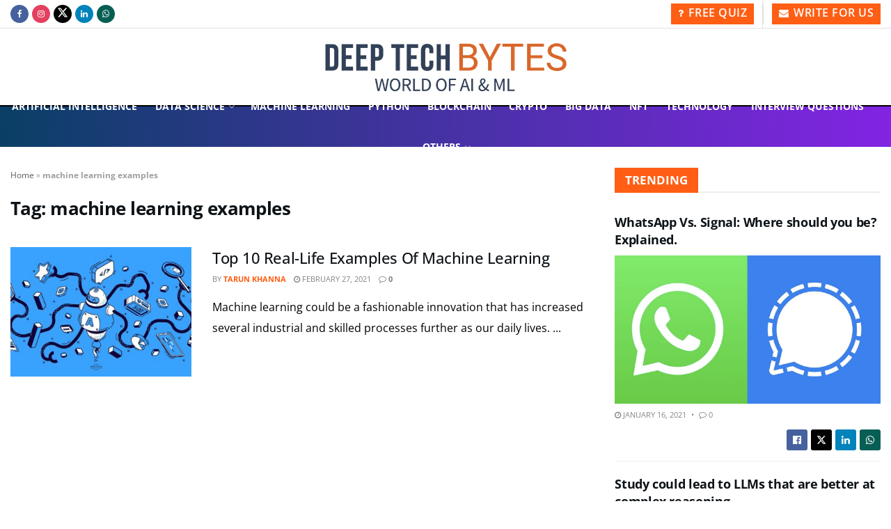

--- FILE ---
content_type: text/html; charset=UTF-8
request_url: https://deeptechbytes.com/tag/machine-learning-examples/
body_size: 29018
content:
<!doctype html>
<!--[if lt IE 7]> <html class="no-js lt-ie9 lt-ie8 lt-ie7" lang="en-US"> <![endif]-->
<!--[if IE 7]>    <html class="no-js lt-ie9 lt-ie8" lang="en-US"> <![endif]-->
<!--[if IE 8]>    <html class="no-js lt-ie9" lang="en-US"> <![endif]-->
<!--[if IE 9]>    <html class="no-js lt-ie10" lang="en-US"> <![endif]-->
<!--[if gt IE 8]><!--> <html class="no-js" lang="en-US"> <!--<![endif]-->
<head>
    <meta http-equiv="Content-Type" content="text/html; charset=UTF-8" />
    <meta name='viewport' content='width=device-width, initial-scale=1, user-scalable=yes' />
    <link rel="profile" href="http://gmpg.org/xfn/11" />
    <link rel="pingback" href="https://deeptechbytes.com/xmlrpc.php" />
    <meta name="theme-color" content="#ff5e14">
             <meta name="msapplication-navbutton-color" content="#ff5e14">
             <meta name="apple-mobile-web-app-status-bar-style" content="#ff5e14"><meta name='robots' content='index, follow, max-image-preview:large, max-snippet:-1, max-video-preview:-1' />
			<script type="text/javascript">
			  var jnews_ajax_url = '/?ajax-request=jnews'
			</script>
			<script type="text/javascript">;window.jnews=window.jnews||{},window.jnews.library=window.jnews.library||{},window.jnews.library=function(){"use strict";var e=this;e.win=window,e.doc=document,e.noop=function(){},e.globalBody=e.doc.getElementsByTagName("body")[0],e.globalBody=e.globalBody?e.globalBody:e.doc,e.win.jnewsDataStorage=e.win.jnewsDataStorage||{_storage:new WeakMap,put:function(e,t,n){this._storage.has(e)||this._storage.set(e,new Map),this._storage.get(e).set(t,n)},get:function(e,t){return this._storage.get(e).get(t)},has:function(e,t){return this._storage.has(e)&&this._storage.get(e).has(t)},remove:function(e,t){var n=this._storage.get(e).delete(t);return 0===!this._storage.get(e).size&&this._storage.delete(e),n}},e.windowWidth=function(){return e.win.innerWidth||e.docEl.clientWidth||e.globalBody.clientWidth},e.windowHeight=function(){return e.win.innerHeight||e.docEl.clientHeight||e.globalBody.clientHeight},e.requestAnimationFrame=e.win.requestAnimationFrame||e.win.webkitRequestAnimationFrame||e.win.mozRequestAnimationFrame||e.win.msRequestAnimationFrame||window.oRequestAnimationFrame||function(e){return setTimeout(e,1e3/60)},e.cancelAnimationFrame=e.win.cancelAnimationFrame||e.win.webkitCancelAnimationFrame||e.win.webkitCancelRequestAnimationFrame||e.win.mozCancelAnimationFrame||e.win.msCancelRequestAnimationFrame||e.win.oCancelRequestAnimationFrame||function(e){clearTimeout(e)},e.classListSupport="classList"in document.createElement("_"),e.hasClass=e.classListSupport?function(e,t){return e.classList.contains(t)}:function(e,t){return e.className.indexOf(t)>=0},e.addClass=e.classListSupport?function(t,n){e.hasClass(t,n)||t.classList.add(n)}:function(t,n){e.hasClass(t,n)||(t.className+=" "+n)},e.removeClass=e.classListSupport?function(t,n){e.hasClass(t,n)&&t.classList.remove(n)}:function(t,n){e.hasClass(t,n)&&(t.className=t.className.replace(n,""))},e.objKeys=function(e){var t=[];for(var n in e)Object.prototype.hasOwnProperty.call(e,n)&&t.push(n);return t},e.isObjectSame=function(e,t){var n=!0;return JSON.stringify(e)!==JSON.stringify(t)&&(n=!1),n},e.extend=function(){for(var e,t,n,o=arguments[0]||{},i=1,a=arguments.length;i<a;i++)if(null!==(e=arguments[i]))for(t in e)o!==(n=e[t])&&void 0!==n&&(o[t]=n);return o},e.dataStorage=e.win.jnewsDataStorage,e.isVisible=function(e){return 0!==e.offsetWidth&&0!==e.offsetHeight||e.getBoundingClientRect().length},e.getHeight=function(e){return e.offsetHeight||e.clientHeight||e.getBoundingClientRect().height},e.getWidth=function(e){return e.offsetWidth||e.clientWidth||e.getBoundingClientRect().width},e.supportsPassive=!1;try{var t=Object.defineProperty({},"passive",{get:function(){e.supportsPassive=!0}});"createEvent"in e.doc?e.win.addEventListener("test",null,t):"fireEvent"in e.doc&&e.win.attachEvent("test",null)}catch(e){}e.passiveOption=!!e.supportsPassive&&{passive:!0},e.setStorage=function(e,t){e="jnews-"+e;var n={expired:Math.floor(((new Date).getTime()+432e5)/1e3)};t=Object.assign(n,t);localStorage.setItem(e,JSON.stringify(t))},e.getStorage=function(e){e="jnews-"+e;var t=localStorage.getItem(e);return null!==t&&0<t.length?JSON.parse(localStorage.getItem(e)):{}},e.expiredStorage=function(){var t,n="jnews-";for(var o in localStorage)o.indexOf(n)>-1&&"undefined"!==(t=e.getStorage(o.replace(n,""))).expired&&t.expired<Math.floor((new Date).getTime()/1e3)&&localStorage.removeItem(o)},e.addEvents=function(t,n,o){for(var i in n){var a=["touchstart","touchmove"].indexOf(i)>=0&&!o&&e.passiveOption;"createEvent"in e.doc?t.addEventListener(i,n[i],a):"fireEvent"in e.doc&&t.attachEvent("on"+i,n[i])}},e.removeEvents=function(t,n){for(var o in n)"createEvent"in e.doc?t.removeEventListener(o,n[o]):"fireEvent"in e.doc&&t.detachEvent("on"+o,n[o])},e.triggerEvents=function(t,n,o){var i;o=o||{detail:null};return"createEvent"in e.doc?(!(i=e.doc.createEvent("CustomEvent")||new CustomEvent(n)).initCustomEvent||i.initCustomEvent(n,!0,!1,o),void t.dispatchEvent(i)):"fireEvent"in e.doc?((i=e.doc.createEventObject()).eventType=n,void t.fireEvent("on"+i.eventType,i)):void 0},e.getParents=function(t,n){void 0===n&&(n=e.doc);for(var o=[],i=t.parentNode,a=!1;!a;)if(i){var r=i;r.querySelectorAll(n).length?a=!0:(o.push(r),i=r.parentNode)}else o=[],a=!0;return o},e.forEach=function(e,t,n){for(var o=0,i=e.length;o<i;o++)t.call(n,e[o],o)},e.getText=function(e){return e.innerText||e.textContent},e.setText=function(e,t){var n="object"==typeof t?t.innerText||t.textContent:t;e.innerText&&(e.innerText=n),e.textContent&&(e.textContent=n)},e.httpBuildQuery=function(t){return e.objKeys(t).reduce(function t(n){var o=arguments.length>1&&void 0!==arguments[1]?arguments[1]:null;return function(i,a){var r=n[a];a=encodeURIComponent(a);var s=o?"".concat(o,"[").concat(a,"]"):a;return null==r||"function"==typeof r?(i.push("".concat(s,"=")),i):["number","boolean","string"].includes(typeof r)?(i.push("".concat(s,"=").concat(encodeURIComponent(r))),i):(i.push(e.objKeys(r).reduce(t(r,s),[]).join("&")),i)}}(t),[]).join("&")},e.get=function(t,n,o,i){return o="function"==typeof o?o:e.noop,e.ajax("GET",t,n,o,i)},e.post=function(t,n,o,i){return o="function"==typeof o?o:e.noop,e.ajax("POST",t,n,o,i)},e.ajax=function(t,n,o,i,a){var r=new XMLHttpRequest,s=n,c=e.httpBuildQuery(o);if(t=-1!=["GET","POST"].indexOf(t)?t:"GET",r.open(t,s+("GET"==t?"?"+c:""),!0),"POST"==t&&r.setRequestHeader("Content-type","application/x-www-form-urlencoded"),r.setRequestHeader("X-Requested-With","XMLHttpRequest"),r.onreadystatechange=function(){4===r.readyState&&200<=r.status&&300>r.status&&"function"==typeof i&&i.call(void 0,r.response)},void 0!==a&&!a){return{xhr:r,send:function(){r.send("POST"==t?c:null)}}}return r.send("POST"==t?c:null),{xhr:r}},e.scrollTo=function(t,n,o){function i(e,t,n){this.start=this.position(),this.change=e-this.start,this.currentTime=0,this.increment=20,this.duration=void 0===n?500:n,this.callback=t,this.finish=!1,this.animateScroll()}return Math.easeInOutQuad=function(e,t,n,o){return(e/=o/2)<1?n/2*e*e+t:-n/2*(--e*(e-2)-1)+t},i.prototype.stop=function(){this.finish=!0},i.prototype.move=function(t){e.doc.documentElement.scrollTop=t,e.globalBody.parentNode.scrollTop=t,e.globalBody.scrollTop=t},i.prototype.position=function(){return e.doc.documentElement.scrollTop||e.globalBody.parentNode.scrollTop||e.globalBody.scrollTop},i.prototype.animateScroll=function(){this.currentTime+=this.increment;var t=Math.easeInOutQuad(this.currentTime,this.start,this.change,this.duration);this.move(t),this.currentTime<this.duration&&!this.finish?e.requestAnimationFrame.call(e.win,this.animateScroll.bind(this)):this.callback&&"function"==typeof this.callback&&this.callback()},new i(t,n,o)},e.unwrap=function(t){var n,o=t;e.forEach(t,(function(e,t){n?n+=e:n=e})),o.replaceWith(n)},e.performance={start:function(e){performance.mark(e+"Start")},stop:function(e){performance.mark(e+"End"),performance.measure(e,e+"Start",e+"End")}},e.fps=function(){var t=0,n=0,o=0;!function(){var i=t=0,a=0,r=0,s=document.getElementById("fpsTable"),c=function(t){void 0===document.getElementsByTagName("body")[0]?e.requestAnimationFrame.call(e.win,(function(){c(t)})):document.getElementsByTagName("body")[0].appendChild(t)};null===s&&((s=document.createElement("div")).style.position="fixed",s.style.top="120px",s.style.left="10px",s.style.width="100px",s.style.height="20px",s.style.border="1px solid black",s.style.fontSize="11px",s.style.zIndex="100000",s.style.backgroundColor="white",s.id="fpsTable",c(s));var l=function(){o++,n=Date.now(),(a=(o/(r=(n-t)/1e3)).toPrecision(2))!=i&&(i=a,s.innerHTML=i+"fps"),1<r&&(t=n,o=0),e.requestAnimationFrame.call(e.win,l)};l()}()},e.instr=function(e,t){for(var n=0;n<t.length;n++)if(-1!==e.toLowerCase().indexOf(t[n].toLowerCase()))return!0},e.winLoad=function(t,n){function o(o){if("complete"===e.doc.readyState||"interactive"===e.doc.readyState)return!o||n?setTimeout(t,n||1):t(o),1}o()||e.addEvents(e.win,{load:o})},e.docReady=function(t,n){function o(o){if("complete"===e.doc.readyState||"interactive"===e.doc.readyState)return!o||n?setTimeout(t,n||1):t(o),1}o()||e.addEvents(e.doc,{DOMContentLoaded:o})},e.fireOnce=function(){e.docReady((function(){e.assets=e.assets||[],e.assets.length&&(e.boot(),e.load_assets())}),50)},e.boot=function(){e.length&&e.doc.querySelectorAll("style[media]").forEach((function(e){"not all"==e.getAttribute("media")&&e.removeAttribute("media")}))},e.create_js=function(t,n){var o=e.doc.createElement("script");switch(o.setAttribute("src",t),n){case"defer":o.setAttribute("defer",!0);break;case"async":o.setAttribute("async",!0);break;case"deferasync":o.setAttribute("defer",!0),o.setAttribute("async",!0)}e.globalBody.appendChild(o)},e.load_assets=function(){"object"==typeof e.assets&&e.forEach(e.assets.slice(0),(function(t,n){var o="";t.defer&&(o+="defer"),t.async&&(o+="async"),e.create_js(t.url,o);var i=e.assets.indexOf(t);i>-1&&e.assets.splice(i,1)})),e.assets=jnewsoption.au_scripts=window.jnewsads=[]},e.setCookie=function(e,t,n){var o="";if(n){var i=new Date;i.setTime(i.getTime()+24*n*60*60*1e3),o="; expires="+i.toUTCString()}document.cookie=e+"="+(t||"")+o+"; path=/"},e.getCookie=function(e){for(var t=e+"=",n=document.cookie.split(";"),o=0;o<n.length;o++){for(var i=n[o];" "==i.charAt(0);)i=i.substring(1,i.length);if(0==i.indexOf(t))return i.substring(t.length,i.length)}return null},e.eraseCookie=function(e){document.cookie=e+"=; Path=/; Expires=Thu, 01 Jan 1970 00:00:01 GMT;"},e.docReady((function(){e.globalBody=e.globalBody==e.doc?e.doc.getElementsByTagName("body")[0]:e.globalBody,e.globalBody=e.globalBody?e.globalBody:e.doc})),e.winLoad((function(){e.winLoad((function(){var t=!1;if(void 0!==window.jnewsadmin)if(void 0!==window.file_version_checker){var n=e.objKeys(window.file_version_checker);n.length?n.forEach((function(e){t||"10.0.4"===window.file_version_checker[e]||(t=!0)})):t=!0}else t=!0;t&&(window.jnewsHelper.getMessage(),window.jnewsHelper.getNotice())}),2500)}))},window.jnews.library=new window.jnews.library;</script>
	<!-- This site is optimized with the Yoast SEO Premium plugin v22.4 (Yoast SEO v25.3) - https://yoast.com/wordpress/plugins/seo/ -->
	<title>machine learning examples Learn Artificial Intelligence and Machine Learning</title>
	<link rel="canonical" href="https://deeptechbytes.com/tag/machine-learning-examples/" />
	<meta property="og:locale" content="en_US" />
	<meta property="og:type" content="article" />
	<meta property="og:title" content="machine learning examples Archives" />
	<meta property="og:url" content="https://deeptechbytes.com/tag/machine-learning-examples/" />
	<meta property="og:site_name" content="Learn Artificial Intelligence and Machine Learning" />
	<meta property="og:image" content="https://deeptechbytes.com/wp-content/uploads/2022/01/data-science-quiz.jpg" />
	<meta property="og:image:width" content="1208" />
	<meta property="og:image:height" content="761" />
	<meta property="og:image:type" content="image/jpeg" />
	<meta name="twitter:card" content="summary_large_image" />
	<meta name="twitter:site" content="@BytesDeeptech" />
	<script type="application/ld+json" class="yoast-schema-graph">{"@context":"https://schema.org","@graph":[{"@type":"CollectionPage","@id":"https://deeptechbytes.com/tag/machine-learning-examples/","url":"https://deeptechbytes.com/tag/machine-learning-examples/","name":"machine learning examples Learn Artificial Intelligence and Machine Learning","isPartOf":{"@id":"https://deeptechbytes.com/#website"},"primaryImageOfPage":{"@id":"https://deeptechbytes.com/tag/machine-learning-examples/#primaryimage"},"image":{"@id":"https://deeptechbytes.com/tag/machine-learning-examples/#primaryimage"},"thumbnailUrl":"https://deeptechbytes.com/wp-content/uploads/2021/02/machine-learning-1.jpg","breadcrumb":{"@id":"https://deeptechbytes.com/tag/machine-learning-examples/#breadcrumb"},"inLanguage":"en-US"},{"@type":"ImageObject","inLanguage":"en-US","@id":"https://deeptechbytes.com/tag/machine-learning-examples/#primaryimage","url":"https://deeptechbytes.com/wp-content/uploads/2021/02/machine-learning-1.jpg","contentUrl":"https://deeptechbytes.com/wp-content/uploads/2021/02/machine-learning-1.jpg","width":1200,"height":647,"caption":"machine learning examples"},{"@type":"BreadcrumbList","@id":"https://deeptechbytes.com/tag/machine-learning-examples/#breadcrumb","itemListElement":[{"@type":"ListItem","position":1,"name":"Home","item":"https://deeptechbytes.com/"},{"@type":"ListItem","position":2,"name":"machine learning examples"}]},{"@type":"WebSite","@id":"https://deeptechbytes.com/#website","url":"https://deeptechbytes.com/","name":"Learn Artificial Intelligence and Machine Learning","description":"Deep Tech Bytes","publisher":{"@id":"https://deeptechbytes.com/#organization"},"alternateName":"Deep Tech Bytes","potentialAction":[{"@type":"SearchAction","target":{"@type":"EntryPoint","urlTemplate":"https://deeptechbytes.com/?s={search_term_string}"},"query-input":{"@type":"PropertyValueSpecification","valueRequired":true,"valueName":"search_term_string"}}],"inLanguage":"en-US"},{"@type":"Organization","@id":"https://deeptechbytes.com/#organization","name":"Deep Tech Bytes","alternateName":"DTB","url":"https://deeptechbytes.com/","logo":{"@type":"ImageObject","inLanguage":"en-US","@id":"https://deeptechbytes.com/#/schema/logo/image/","url":"https://deeptechbytes.com/wp-content/uploads/2022/10/deeptech-bytes-logo1.jpg","contentUrl":"https://deeptechbytes.com/wp-content/uploads/2022/10/deeptech-bytes-logo1.jpg","width":353,"height":75,"caption":"Deep Tech Bytes"},"image":{"@id":"https://deeptechbytes.com/#/schema/logo/image/"},"sameAs":["https://www.facebook.com/deeptechbytes","https://x.com/BytesDeeptech","https://www.instagram.com/deeptechbytes/","https://www.linkedin.com/company/deeptech-bytes/"],"publishingPrinciples":"https://deeptechbytes.com/terms-of-service/","actionableFeedbackPolicy":"https://deeptechbytes.com/terms-of-service/","ethicsPolicy":"https://deeptechbytes.com/privacy-policy-2/"}]}</script>
	<!-- / Yoast SEO Premium plugin. -->


<link rel='dns-prefetch' href='//fonts.googleapis.com' />
<link rel='preconnect' href='https://fonts.gstatic.com' />
<link rel="alternate" type="application/rss+xml" title="Learn Artificial Intelligence and Machine Learning &raquo; Stories Feed" href="https://deeptechbytes.com/web-stories/feed/"><style id='wp-img-auto-sizes-contain-inline-css' type='text/css'>
img:is([sizes=auto i],[sizes^="auto," i]){contain-intrinsic-size:3000px 1500px}
/*# sourceURL=wp-img-auto-sizes-contain-inline-css */
</style>
<link rel='stylesheet' id='wp-block-library-css' href='https://deeptechbytes.com/wp-includes/css/dist/block-library/style.min.css?ver=6.9' type='text/css' media='all' />
<style id='global-styles-inline-css' type='text/css'>
:root{--wp--preset--aspect-ratio--square: 1;--wp--preset--aspect-ratio--4-3: 4/3;--wp--preset--aspect-ratio--3-4: 3/4;--wp--preset--aspect-ratio--3-2: 3/2;--wp--preset--aspect-ratio--2-3: 2/3;--wp--preset--aspect-ratio--16-9: 16/9;--wp--preset--aspect-ratio--9-16: 9/16;--wp--preset--color--black: #000000;--wp--preset--color--cyan-bluish-gray: #abb8c3;--wp--preset--color--white: #ffffff;--wp--preset--color--pale-pink: #f78da7;--wp--preset--color--vivid-red: #cf2e2e;--wp--preset--color--luminous-vivid-orange: #ff6900;--wp--preset--color--luminous-vivid-amber: #fcb900;--wp--preset--color--light-green-cyan: #7bdcb5;--wp--preset--color--vivid-green-cyan: #00d084;--wp--preset--color--pale-cyan-blue: #8ed1fc;--wp--preset--color--vivid-cyan-blue: #0693e3;--wp--preset--color--vivid-purple: #9b51e0;--wp--preset--gradient--vivid-cyan-blue-to-vivid-purple: linear-gradient(135deg,rgb(6,147,227) 0%,rgb(155,81,224) 100%);--wp--preset--gradient--light-green-cyan-to-vivid-green-cyan: linear-gradient(135deg,rgb(122,220,180) 0%,rgb(0,208,130) 100%);--wp--preset--gradient--luminous-vivid-amber-to-luminous-vivid-orange: linear-gradient(135deg,rgb(252,185,0) 0%,rgb(255,105,0) 100%);--wp--preset--gradient--luminous-vivid-orange-to-vivid-red: linear-gradient(135deg,rgb(255,105,0) 0%,rgb(207,46,46) 100%);--wp--preset--gradient--very-light-gray-to-cyan-bluish-gray: linear-gradient(135deg,rgb(238,238,238) 0%,rgb(169,184,195) 100%);--wp--preset--gradient--cool-to-warm-spectrum: linear-gradient(135deg,rgb(74,234,220) 0%,rgb(151,120,209) 20%,rgb(207,42,186) 40%,rgb(238,44,130) 60%,rgb(251,105,98) 80%,rgb(254,248,76) 100%);--wp--preset--gradient--blush-light-purple: linear-gradient(135deg,rgb(255,206,236) 0%,rgb(152,150,240) 100%);--wp--preset--gradient--blush-bordeaux: linear-gradient(135deg,rgb(254,205,165) 0%,rgb(254,45,45) 50%,rgb(107,0,62) 100%);--wp--preset--gradient--luminous-dusk: linear-gradient(135deg,rgb(255,203,112) 0%,rgb(199,81,192) 50%,rgb(65,88,208) 100%);--wp--preset--gradient--pale-ocean: linear-gradient(135deg,rgb(255,245,203) 0%,rgb(182,227,212) 50%,rgb(51,167,181) 100%);--wp--preset--gradient--electric-grass: linear-gradient(135deg,rgb(202,248,128) 0%,rgb(113,206,126) 100%);--wp--preset--gradient--midnight: linear-gradient(135deg,rgb(2,3,129) 0%,rgb(40,116,252) 100%);--wp--preset--font-size--small: 13px;--wp--preset--font-size--medium: 20px;--wp--preset--font-size--large: 36px;--wp--preset--font-size--x-large: 42px;--wp--preset--spacing--20: 0.44rem;--wp--preset--spacing--30: 0.67rem;--wp--preset--spacing--40: 1rem;--wp--preset--spacing--50: 1.5rem;--wp--preset--spacing--60: 2.25rem;--wp--preset--spacing--70: 3.38rem;--wp--preset--spacing--80: 5.06rem;--wp--preset--shadow--natural: 6px 6px 9px rgba(0, 0, 0, 0.2);--wp--preset--shadow--deep: 12px 12px 50px rgba(0, 0, 0, 0.4);--wp--preset--shadow--sharp: 6px 6px 0px rgba(0, 0, 0, 0.2);--wp--preset--shadow--outlined: 6px 6px 0px -3px rgb(255, 255, 255), 6px 6px rgb(0, 0, 0);--wp--preset--shadow--crisp: 6px 6px 0px rgb(0, 0, 0);}:where(.is-layout-flex){gap: 0.5em;}:where(.is-layout-grid){gap: 0.5em;}body .is-layout-flex{display: flex;}.is-layout-flex{flex-wrap: wrap;align-items: center;}.is-layout-flex > :is(*, div){margin: 0;}body .is-layout-grid{display: grid;}.is-layout-grid > :is(*, div){margin: 0;}:where(.wp-block-columns.is-layout-flex){gap: 2em;}:where(.wp-block-columns.is-layout-grid){gap: 2em;}:where(.wp-block-post-template.is-layout-flex){gap: 1.25em;}:where(.wp-block-post-template.is-layout-grid){gap: 1.25em;}.has-black-color{color: var(--wp--preset--color--black) !important;}.has-cyan-bluish-gray-color{color: var(--wp--preset--color--cyan-bluish-gray) !important;}.has-white-color{color: var(--wp--preset--color--white) !important;}.has-pale-pink-color{color: var(--wp--preset--color--pale-pink) !important;}.has-vivid-red-color{color: var(--wp--preset--color--vivid-red) !important;}.has-luminous-vivid-orange-color{color: var(--wp--preset--color--luminous-vivid-orange) !important;}.has-luminous-vivid-amber-color{color: var(--wp--preset--color--luminous-vivid-amber) !important;}.has-light-green-cyan-color{color: var(--wp--preset--color--light-green-cyan) !important;}.has-vivid-green-cyan-color{color: var(--wp--preset--color--vivid-green-cyan) !important;}.has-pale-cyan-blue-color{color: var(--wp--preset--color--pale-cyan-blue) !important;}.has-vivid-cyan-blue-color{color: var(--wp--preset--color--vivid-cyan-blue) !important;}.has-vivid-purple-color{color: var(--wp--preset--color--vivid-purple) !important;}.has-black-background-color{background-color: var(--wp--preset--color--black) !important;}.has-cyan-bluish-gray-background-color{background-color: var(--wp--preset--color--cyan-bluish-gray) !important;}.has-white-background-color{background-color: var(--wp--preset--color--white) !important;}.has-pale-pink-background-color{background-color: var(--wp--preset--color--pale-pink) !important;}.has-vivid-red-background-color{background-color: var(--wp--preset--color--vivid-red) !important;}.has-luminous-vivid-orange-background-color{background-color: var(--wp--preset--color--luminous-vivid-orange) !important;}.has-luminous-vivid-amber-background-color{background-color: var(--wp--preset--color--luminous-vivid-amber) !important;}.has-light-green-cyan-background-color{background-color: var(--wp--preset--color--light-green-cyan) !important;}.has-vivid-green-cyan-background-color{background-color: var(--wp--preset--color--vivid-green-cyan) !important;}.has-pale-cyan-blue-background-color{background-color: var(--wp--preset--color--pale-cyan-blue) !important;}.has-vivid-cyan-blue-background-color{background-color: var(--wp--preset--color--vivid-cyan-blue) !important;}.has-vivid-purple-background-color{background-color: var(--wp--preset--color--vivid-purple) !important;}.has-black-border-color{border-color: var(--wp--preset--color--black) !important;}.has-cyan-bluish-gray-border-color{border-color: var(--wp--preset--color--cyan-bluish-gray) !important;}.has-white-border-color{border-color: var(--wp--preset--color--white) !important;}.has-pale-pink-border-color{border-color: var(--wp--preset--color--pale-pink) !important;}.has-vivid-red-border-color{border-color: var(--wp--preset--color--vivid-red) !important;}.has-luminous-vivid-orange-border-color{border-color: var(--wp--preset--color--luminous-vivid-orange) !important;}.has-luminous-vivid-amber-border-color{border-color: var(--wp--preset--color--luminous-vivid-amber) !important;}.has-light-green-cyan-border-color{border-color: var(--wp--preset--color--light-green-cyan) !important;}.has-vivid-green-cyan-border-color{border-color: var(--wp--preset--color--vivid-green-cyan) !important;}.has-pale-cyan-blue-border-color{border-color: var(--wp--preset--color--pale-cyan-blue) !important;}.has-vivid-cyan-blue-border-color{border-color: var(--wp--preset--color--vivid-cyan-blue) !important;}.has-vivid-purple-border-color{border-color: var(--wp--preset--color--vivid-purple) !important;}.has-vivid-cyan-blue-to-vivid-purple-gradient-background{background: var(--wp--preset--gradient--vivid-cyan-blue-to-vivid-purple) !important;}.has-light-green-cyan-to-vivid-green-cyan-gradient-background{background: var(--wp--preset--gradient--light-green-cyan-to-vivid-green-cyan) !important;}.has-luminous-vivid-amber-to-luminous-vivid-orange-gradient-background{background: var(--wp--preset--gradient--luminous-vivid-amber-to-luminous-vivid-orange) !important;}.has-luminous-vivid-orange-to-vivid-red-gradient-background{background: var(--wp--preset--gradient--luminous-vivid-orange-to-vivid-red) !important;}.has-very-light-gray-to-cyan-bluish-gray-gradient-background{background: var(--wp--preset--gradient--very-light-gray-to-cyan-bluish-gray) !important;}.has-cool-to-warm-spectrum-gradient-background{background: var(--wp--preset--gradient--cool-to-warm-spectrum) !important;}.has-blush-light-purple-gradient-background{background: var(--wp--preset--gradient--blush-light-purple) !important;}.has-blush-bordeaux-gradient-background{background: var(--wp--preset--gradient--blush-bordeaux) !important;}.has-luminous-dusk-gradient-background{background: var(--wp--preset--gradient--luminous-dusk) !important;}.has-pale-ocean-gradient-background{background: var(--wp--preset--gradient--pale-ocean) !important;}.has-electric-grass-gradient-background{background: var(--wp--preset--gradient--electric-grass) !important;}.has-midnight-gradient-background{background: var(--wp--preset--gradient--midnight) !important;}.has-small-font-size{font-size: var(--wp--preset--font-size--small) !important;}.has-medium-font-size{font-size: var(--wp--preset--font-size--medium) !important;}.has-large-font-size{font-size: var(--wp--preset--font-size--large) !important;}.has-x-large-font-size{font-size: var(--wp--preset--font-size--x-large) !important;}
/*# sourceURL=global-styles-inline-css */
</style>

<style id='classic-theme-styles-inline-css' type='text/css'>
/*! This file is auto-generated */
.wp-block-button__link{color:#fff;background-color:#32373c;border-radius:9999px;box-shadow:none;text-decoration:none;padding:calc(.667em + 2px) calc(1.333em + 2px);font-size:1.125em}.wp-block-file__button{background:#32373c;color:#fff;text-decoration:none}
/*# sourceURL=/wp-includes/css/classic-themes.min.css */
</style>
<link rel='stylesheet' id='wc-captcha-frontend-css' href='https://deeptechbytes.com/wp-content/plugins/wc-captcha/css/frontend.css?ver=6.9' type='text/css' media='all' />
<link rel='stylesheet' id='ez-toc-css' href='https://deeptechbytes.com/wp-content/plugins/easy-table-of-contents/assets/css/screen.min.css?ver=2.0.74' type='text/css' media='all' />
<style id='ez-toc-inline-css' type='text/css'>
div#ez-toc-container .ez-toc-title {font-size: 120%;}div#ez-toc-container .ez-toc-title {font-weight: 500;}div#ez-toc-container ul li , div#ez-toc-container ul li a {font-size: 95%;}div#ez-toc-container ul li , div#ez-toc-container ul li a {font-weight: 500;}div#ez-toc-container nav ul ul li {font-size: 90%;}
.ez-toc-container-direction {direction: ltr;}.ez-toc-counter ul{counter-reset: item ;}.ez-toc-counter nav ul li a::before {content: counters(item, '.', decimal) '. ';display: inline-block;counter-increment: item;flex-grow: 0;flex-shrink: 0;margin-right: .2em; float: left; }.ez-toc-widget-direction {direction: ltr;}.ez-toc-widget-container ul{counter-reset: item ;}.ez-toc-widget-container nav ul li a::before {content: counters(item, '.', decimal) '. ';display: inline-block;counter-increment: item;flex-grow: 0;flex-shrink: 0;margin-right: .2em; float: left; }
/*# sourceURL=ez-toc-inline-css */
</style>
<link rel='stylesheet' id='jnews-parent-style-css' href='https://deeptechbytes.com/wp-content/themes/jnews/style.css?ver=6.9' type='text/css' media='all' />
<link rel='stylesheet' id='elementor-frontend-css' href='https://deeptechbytes.com/wp-content/plugins/elementor/assets/css/frontend.min.css?ver=3.29.2' type='text/css' media='all' />
<link rel='stylesheet' id='jeg_customizer_font-css' href='//fonts.googleapis.com/css?family=Open+Sans%3Areguler&#038;display=swap&#038;ver=1.3.0' type='text/css' media='all' />
<link rel='stylesheet' id='font-awesome-css' href='https://deeptechbytes.com/wp-content/plugins/elementor/assets/lib/font-awesome/css/font-awesome.min.css?ver=4.7.0' type='text/css' media='all' />
<link rel='stylesheet' id='jnews-frontend-css' href='https://deeptechbytes.com/wp-content/themes/jnews/assets/dist/frontend.min.css?ver=1.0.0' type='text/css' media='all' />
<link rel='stylesheet' id='jnews-elementor-css' href='https://deeptechbytes.com/wp-content/themes/jnews/assets/css/elementor-frontend.css?ver=1.0.0' type='text/css' media='all' />
<link rel='stylesheet' id='jnews-style-css' href='https://deeptechbytes.com/wp-content/themes/jnews-child/style.css?ver=1.0.0' type='text/css' media='all' />
<link rel='stylesheet' id='jnews-darkmode-css' href='https://deeptechbytes.com/wp-content/themes/jnews/assets/css/darkmode.css?ver=1.0.0' type='text/css' media='all' />
<link rel='stylesheet' id='jnews-scheme-css' href='https://deeptechbytes.com/wp-content/uploads/jnews/scheme.css?ver=1731742706' type='text/css' media='all' />
<script type="text/javascript" data-cfasync="false" src="https://deeptechbytes.com/wp-includes/js/jquery/jquery.min.js?ver=3.7.1" id="jquery-core-js"></script>
<script type="text/javascript" data-cfasync="false" src="https://deeptechbytes.com/wp-includes/js/jquery/jquery-migrate.min.js?ver=3.4.1" id="jquery-migrate-js"></script>
<script type="text/javascript" data-cfasync="false">__ARMAJAXURL = "https://deeptechbytes.com/wp-admin/admin-ajax.php";__ARMVIEWURL = "https://deeptechbytes.com/wp-content/plugins/armember/core/views";__ARMIMAGEURL = "https://deeptechbytes.com/wp-content/plugins/armember/images";__ARMISADMIN = [];__ARMSITEURL = "https://deeptechbytes.com";arm_activatelicense_msg="Please Activate ARMember License";arm_nolicense_msg= "Please Activate ARMember License.";loadActivityError = "There is an error while loading activities, please try again.";pinterestPermissionError = "The user has not grant permissions or closed the pop-up";pinterestError = "Oops, there was a problem for getting account information";clickToCopyError = "There is an error while copying, please try again";fbUserLoginError = "User has cancelled login or did not fully authorize.";closeAccountError = "There is an error while closing account, please try again.";invalidFileTypeError = "Sorry, this file type is not permitted for security reasons.";fileSizeError = "File is not allowed larger than {SIZE}.";fileUploadError = "There is an error in uploading file, Please try again.";coverRemoveConfirm = "Are you sure you want to remove cover photo?";profileRemoveConfirm = "Are you sure you want to remove profile photo?";errorPerformingAction = "There is an error while performing this action, please try again.";userSubscriptionCancel = "User&#039;s subscription has been canceled";ARM_Loding = "Loading..";Post_Publish ="After certain time of post is published";Post_Modify ="After certain time of post is modified";wentwrong ="Sorry, Something went wrong. Please try again.";bulkActionError = "Please select valid action.";bulkRecordsError ="Please select one or more records.";clearLoginAttempts ="Login attempts cleared successfully.";clearLoginHistory ="Login History cleared successfully.";nopasswordforimport ="Password can not be left blank.";delBadgeSuccess ="Badge has been deleted successfully.";delBadgeError ="There is an error while deleting Badge, please try again.";delAchievementBadgeSuccess ="Achievement badges has been deleted successfully.";delAchievementBadgeError ="There is an error while deleting achievement badges, please try again.";addUserAchievementSuccess ="User Achievement Added Successfully.";delUserBadgeSuccess ="User badge has been deleted successfully.";delUserBadgeError ="There is an error while deleting user badge, please try again.";delPlansSuccess ="Plan(s) has been deleted successfully.";delPlansError ="There is an error while deleting Plan(s), please try again.";delPlanError ="There is an error while deleting Plan, please try again.";stripePlanIDWarning ="If you leave this field blank, stripe will not be available in setup for recurring plan(s).";delSetupsSuccess ="Setup(s) has been deleted successfully.";delSetupsError ="There is an error while deleting Setup(s), please try again.";delSetupSuccess ="Setup has been deleted successfully.";delSetupError ="There is an error while deleting Setup, please try again.";delFormSetSuccess ="Form Set Deleted Successfully.";delFormSetError ="There is an error while deleting form set, please try again.";delFormSuccess ="Form deleted successfully.";delFormError ="There is an error while deleting form, please try again.";delRuleSuccess ="Rule has been deleted successfully.";delRuleError ="There is an error while deleting Rule, please try again.";delRulesSuccess ="Rule(s) has been deleted successfully.";delRulesError ="There is an error while deleting Rule(s), please try again.";prevTransactionError ="There is an error while generating preview of transaction detail, Please try again.";invoiceTransactionError ="There is an error while generating invoice of transaction detail, Please try again.";prevMemberDetailError ="There is an error while generating preview of members detail, Please try again.";prevMemberActivityError ="There is an error while displaying members activities detail, Please try again.";prevCustomCssError ="There is an error while displaying ARMember CSS Class Information, Please Try Again.";prevImportMemberDetailError ="Please upload appropriate file to import users.";delTransactionSuccess ="Transaction has been deleted successfully.";cancelSubscriptionSuccess ="Subscription has been canceled successfully.";delTransactionsSuccess ="Transaction(s) has been deleted successfully.";delAutoMessageSuccess ="Message has been deleted successfully.";delAutoMessageError ="There is an error while deleting Message, please try again.";delAutoMessagesSuccess ="Message(s) has been deleted successfully.";delAutoMessagesError ="There is an error while deleting Message(s), please try again.";delCouponSuccess ="Coupon has been deleted successfully.";delCouponError ="There is an error while deleting Coupon, please try again.";delCouponsSuccess ="Coupon(s) has been deleted successfully.";delCouponsError ="There is an error while deleting Coupon(s), please try again.";saveSettingsSuccess ="Settings has been saved successfully.";saveSettingsError ="There is an error while updating settings, please try again.";saveDefaultRuleSuccess ="Default Rules Saved Successfully.";saveDefaultRuleError ="There is an error while updating rules, please try again.";saveOptInsSuccess ="Opt-ins Settings Saved Successfully.";saveOptInsError ="There is an error while updating opt-ins settings, please try again.";delOptInsConfirm ="Are you sure to delete configuration?";delMemberActivityError ="There is an error while deleting member activities, please try again.";noTemplateError ="Template not found.";saveTemplateSuccess ="Template options has been saved successfully.";saveTemplateError ="There is an error while updating template options, please try again.";prevTemplateError ="There is an error while generating preview of template, Please try again.";addTemplateSuccess ="Template has been added successfully.";addTemplateError ="There is an error while adding template, please try again.";delTemplateSuccess ="Template has been deleted successfully.";delTemplateError ="There is an error while deleting template, please try again.";saveEmailTemplateSuccess ="Email Template Updated Successfully.";saveAutoMessageSuccess ="Message Updated Successfully.";saveBadgeSuccess ="Badges Updated Successfully.";addAchievementSuccess ="Achievements Added Successfully.";saveAchievementSuccess ="Achievements Updated Successfully.";addDripRuleSuccess ="Rule Added Successfully.";saveDripRuleSuccess ="Rule updated Successfully.";pastDateError ="Cannot Set Past Dates.";pastStartDateError ="Start date can not be earlier than current date.";pastExpireDateError ="Expire date can not be earlier than current date.";couponExpireDateError ="Expire date can not be earlier than start date.";uniqueformsetname ="This Set Name is already exist.";uniquesignupformname ="This Form Name is already exist.";installAddonError ="There is an error while installing addon, Please try again.";installAddonSuccess ="Addon installed successfully.";activeAddonError ="There is an error while activating addon, Please try again.";activeAddonSuccess ="Addon activated successfully.";deactiveAddonSuccess ="Addon deactivated successfully.";confirmCancelSubscription ="Are you sure you want to cancel subscription?";errorPerformingAction ="There is an error while performing this action, please try again.";arm_nothing_found ="Oops, nothing found.";delPaidPostSuccess ="Paid Post has been deleted successfully.";delPaidPostError ="There is an error while deleting Paid Post, please try again.";armEditCurrency ="Edit";armCustomCurrency ="Custom Currency";armFileViewFileTxt ="View File";armEnabledPayPerPost ="";REMOVEPAIDPOSTMESSAGE = "You cannot remove all paid post.";ARMCYCLELABEL = "Label";LABELERROR = "Label should not be blank"</script><script>(function(w,d,s,l,i){w[l]=w[l]||[];w[l].push({'gtm.start':
new Date().getTime(),event:'gtm.js'});var f=d.getElementsByTagName(s)[0],
j=d.createElement(s),dl=l!='dataLayer'?'&l='+l:'';j.async=true;j.src=
'https://www.googletagmanager.com/gtm.js?id='+i+dl;f.parentNode.insertBefore(j,f);
})(window,document,'script','dataLayer','GTM-N2SK35G');</script>


<meta name="p:domain_verify" content="138ce0cecfb24dd20c2015aa2f1fd2fa"/>
<meta name="yandex-verification" content="2fe591c64a654877" />
<meta name='dmca-site-verification' content='K1RGOGFOQVFaaHBFaDUxZXBiaVkvQT090' />
<meta name="generator" content="Elementor 3.29.2; features: e_font_icon_svg, additional_custom_breakpoints, e_local_google_fonts; settings: css_print_method-external, google_font-enabled, font_display-auto">
			<style>
				.e-con.e-parent:nth-of-type(n+4):not(.e-lazyloaded):not(.e-no-lazyload),
				.e-con.e-parent:nth-of-type(n+4):not(.e-lazyloaded):not(.e-no-lazyload) * {
					background-image: none !important;
				}
				@media screen and (max-height: 1024px) {
					.e-con.e-parent:nth-of-type(n+3):not(.e-lazyloaded):not(.e-no-lazyload),
					.e-con.e-parent:nth-of-type(n+3):not(.e-lazyloaded):not(.e-no-lazyload) * {
						background-image: none !important;
					}
				}
				@media screen and (max-height: 640px) {
					.e-con.e-parent:nth-of-type(n+2):not(.e-lazyloaded):not(.e-no-lazyload),
					.e-con.e-parent:nth-of-type(n+2):not(.e-lazyloaded):not(.e-no-lazyload) * {
						background-image: none !important;
					}
				}
			</style>
			<meta name="redi-version" content="1.2.7" /><script type='application/ld+json'>{"@context":"http:\/\/schema.org","@type":"Organization","@id":"https:\/\/deeptechbytes.com\/#organization","url":"https:\/\/deeptechbytes.com\/","name":"","logo":{"@type":"ImageObject","url":""},"sameAs":["https:\/\/www.facebook.com\/deeptechbytes","https:\/\/www.instagram.com\/deeptechbytes\/","https:\/\/twitter.com\/BytesDeeptech","https:\/\/www.linkedin.com\/company\/deeptech-bytes\/"," 919818020078"]}</script>
<script type='application/ld+json'>{"@context":"http:\/\/schema.org","@type":"WebSite","@id":"https:\/\/deeptechbytes.com\/#website","url":"https:\/\/deeptechbytes.com\/","name":"","potentialAction":{"@type":"SearchAction","target":"https:\/\/deeptechbytes.com\/?s={search_term_string}","query-input":"required name=search_term_string"}}</script>
<link rel="icon" href="https://deeptechbytes.com/wp-content/uploads/2022/10/cropped-favicon-1-1-32x32.png" sizes="32x32" />
<link rel="icon" href="https://deeptechbytes.com/wp-content/uploads/2022/10/cropped-favicon-1-1-192x192.png" sizes="192x192" />
<link rel="apple-touch-icon" href="https://deeptechbytes.com/wp-content/uploads/2022/10/cropped-favicon-1-1-180x180.png" />
<meta name="msapplication-TileImage" content="https://deeptechbytes.com/wp-content/uploads/2022/10/cropped-favicon-1-1-270x270.png" />
<style id="jeg_dynamic_css" type="text/css" data-type="jeg_custom-css">@media only screen and (min-width : 1200px) { .container, .jeg_vc_content > .vc_row, .jeg_vc_content > .wpb-content-wrapper > .vc_row, .jeg_vc_content > .vc_element > .vc_row, .jeg_vc_content > .wpb-content-wrapper > .vc_element > .vc_row, .jeg_vc_content > .vc_row[data-vc-full-width="true"]:not([data-vc-stretch-content="true"]) > .jeg-vc-wrapper, .jeg_vc_content > .wpb-content-wrapper > .vc_row[data-vc-full-width="true"]:not([data-vc-stretch-content="true"]) > .jeg-vc-wrapper, .jeg_vc_content > .vc_element > .vc_row[data-vc-full-width="true"]:not([data-vc-stretch-content="true"]) > .jeg-vc-wrapper, .jeg_vc_content > .wpb-content-wrapper > .vc_element > .vc_row[data-vc-full-width="true"]:not([data-vc-stretch-content="true"]) > .jeg-vc-wrapper { max-width : 1370px; } .elementor-section.elementor-section-boxed > .elementor-container { max-width : 1370px; }  } @media only screen and (min-width : 1441px) { .container, .jeg_vc_content > .vc_row, .jeg_vc_content > .wpb-content-wrapper > .vc_row, .jeg_vc_content > .vc_element > .vc_row, .jeg_vc_content > .wpb-content-wrapper > .vc_element > .vc_row, .jeg_vc_content > .vc_row[data-vc-full-width="true"]:not([data-vc-stretch-content="true"]) > .jeg-vc-wrapper, .jeg_vc_content > .wpb-content-wrapper > .vc_row[data-vc-full-width="true"]:not([data-vc-stretch-content="true"]) > .jeg-vc-wrapper, .jeg_vc_content > .vc_element > .vc_row[data-vc-full-width="true"]:not([data-vc-stretch-content="true"]) > .jeg-vc-wrapper, .jeg_vc_content > .wpb-content-wrapper > .vc_element > .vc_row[data-vc-full-width="true"]:not([data-vc-stretch-content="true"]) > .jeg-vc-wrapper { max-width : 1400px; } .elementor-section.elementor-section-boxed > .elementor-container { max-width : 1400px; }  } body { --j-body-color : #5b5f62; --j-accent-color : #ff5e14; --j-alt-color : #ff5e14; --j-heading-color : #0d1317; } body,.jeg_newsfeed_list .tns-outer .tns-controls button,.jeg_filter_button,.owl-carousel .owl-nav div,.jeg_readmore,.jeg_hero_style_7 .jeg_post_meta a,.widget_calendar thead th,.widget_calendar tfoot a,.jeg_socialcounter a,.entry-header .jeg_meta_like a,.entry-header .jeg_meta_comment a,.entry-header .jeg_meta_donation a,.entry-header .jeg_meta_bookmark a,.entry-content tbody tr:hover,.entry-content th,.jeg_splitpost_nav li:hover a,#breadcrumbs a,.jeg_author_socials a:hover,.jeg_footer_content a,.jeg_footer_bottom a,.jeg_cartcontent,.woocommerce .woocommerce-breadcrumb a { color : #5b5f62; } a, .jeg_menu_style_5>li>a:hover, .jeg_menu_style_5>li.sfHover>a, .jeg_menu_style_5>li.current-menu-item>a, .jeg_menu_style_5>li.current-menu-ancestor>a, .jeg_navbar .jeg_menu:not(.jeg_main_menu)>li>a:hover, .jeg_midbar .jeg_menu:not(.jeg_main_menu)>li>a:hover, .jeg_side_tabs li.active, .jeg_block_heading_5 strong, .jeg_block_heading_6 strong, .jeg_block_heading_7 strong, .jeg_block_heading_8 strong, .jeg_subcat_list li a:hover, .jeg_subcat_list li button:hover, .jeg_pl_lg_7 .jeg_thumb .jeg_post_category a, .jeg_pl_xs_2:before, .jeg_pl_xs_4 .jeg_postblock_content:before, .jeg_postblock .jeg_post_title a:hover, .jeg_hero_style_6 .jeg_post_title a:hover, .jeg_sidefeed .jeg_pl_xs_3 .jeg_post_title a:hover, .widget_jnews_popular .jeg_post_title a:hover, .jeg_meta_author a, .widget_archive li a:hover, .widget_pages li a:hover, .widget_meta li a:hover, .widget_recent_entries li a:hover, .widget_rss li a:hover, .widget_rss cite, .widget_categories li a:hover, .widget_categories li.current-cat>a, #breadcrumbs a:hover, .jeg_share_count .counts, .commentlist .bypostauthor>.comment-body>.comment-author>.fn, span.required, .jeg_review_title, .bestprice .price, .authorlink a:hover, .jeg_vertical_playlist .jeg_video_playlist_play_icon, .jeg_vertical_playlist .jeg_video_playlist_item.active .jeg_video_playlist_thumbnail:before, .jeg_horizontal_playlist .jeg_video_playlist_play, .woocommerce li.product .pricegroup .button, .widget_display_forums li a:hover, .widget_display_topics li:before, .widget_display_replies li:before, .widget_display_views li:before, .bbp-breadcrumb a:hover, .jeg_mobile_menu li.sfHover>a, .jeg_mobile_menu li a:hover, .split-template-6 .pagenum, .jeg_mobile_menu_style_5>li>a:hover, .jeg_mobile_menu_style_5>li.sfHover>a, .jeg_mobile_menu_style_5>li.current-menu-item>a, .jeg_mobile_menu_style_5>li.current-menu-ancestor>a, .jeg_mobile_menu.jeg_menu_dropdown li.open > div > a { color : #ff5e14; } .jeg_menu_style_1>li>a:before, .jeg_menu_style_2>li>a:before, .jeg_menu_style_3>li>a:before, .jeg_side_toggle, .jeg_slide_caption .jeg_post_category a, .jeg_slider_type_1_wrapper .tns-controls button.tns-next, .jeg_block_heading_1 .jeg_block_title span, .jeg_block_heading_2 .jeg_block_title span, .jeg_block_heading_3, .jeg_block_heading_4 .jeg_block_title span, .jeg_block_heading_6:after, .jeg_pl_lg_box .jeg_post_category a, .jeg_pl_md_box .jeg_post_category a, .jeg_readmore:hover, .jeg_thumb .jeg_post_category a, .jeg_block_loadmore a:hover, .jeg_postblock.alt .jeg_block_loadmore a:hover, .jeg_block_loadmore a.active, .jeg_postblock_carousel_2 .jeg_post_category a, .jeg_heroblock .jeg_post_category a, .jeg_pagenav_1 .page_number.active, .jeg_pagenav_1 .page_number.active:hover, input[type="submit"], .btn, .button, .widget_tag_cloud a:hover, .popularpost_item:hover .jeg_post_title a:before, .jeg_splitpost_4 .page_nav, .jeg_splitpost_5 .page_nav, .jeg_post_via a:hover, .jeg_post_source a:hover, .jeg_post_tags a:hover, .comment-reply-title small a:before, .comment-reply-title small a:after, .jeg_storelist .productlink, .authorlink li.active a:before, .jeg_footer.dark .socials_widget:not(.nobg) a:hover .fa,.jeg_footer.dark .socials_widget:not(.nobg) a:hover span.jeg-icon, div.jeg_breakingnews_title, .jeg_overlay_slider_bottom_wrapper .tns-controls button, .jeg_overlay_slider_bottom_wrapper .tns-controls button:hover, .jeg_vertical_playlist .jeg_video_playlist_current, .woocommerce span.onsale, .woocommerce #respond input#submit:hover, .woocommerce a.button:hover, .woocommerce button.button:hover, .woocommerce input.button:hover, .woocommerce #respond input#submit.alt, .woocommerce a.button.alt, .woocommerce button.button.alt, .woocommerce input.button.alt, .jeg_popup_post .caption, .jeg_footer.dark input[type="submit"], .jeg_footer.dark .btn, .jeg_footer.dark .button, .footer_widget.widget_tag_cloud a:hover, .jeg_inner_content .content-inner .jeg_post_category a:hover, #buddypress .standard-form button, #buddypress a.button, #buddypress input[type="submit"], #buddypress input[type="button"], #buddypress input[type="reset"], #buddypress ul.button-nav li a, #buddypress .generic-button a, #buddypress .generic-button button, #buddypress .comment-reply-link, #buddypress a.bp-title-button, #buddypress.buddypress-wrap .members-list li .user-update .activity-read-more a, div#buddypress .standard-form button:hover, div#buddypress a.button:hover, div#buddypress input[type="submit"]:hover, div#buddypress input[type="button"]:hover, div#buddypress input[type="reset"]:hover, div#buddypress ul.button-nav li a:hover, div#buddypress .generic-button a:hover, div#buddypress .generic-button button:hover, div#buddypress .comment-reply-link:hover, div#buddypress a.bp-title-button:hover, div#buddypress.buddypress-wrap .members-list li .user-update .activity-read-more a:hover, #buddypress #item-nav .item-list-tabs ul li a:before, .jeg_inner_content .jeg_meta_container .follow-wrapper a { background-color : #ff5e14; } .jeg_block_heading_7 .jeg_block_title span, .jeg_readmore:hover, .jeg_block_loadmore a:hover, .jeg_block_loadmore a.active, .jeg_pagenav_1 .page_number.active, .jeg_pagenav_1 .page_number.active:hover, .jeg_pagenav_3 .page_number:hover, .jeg_prevnext_post a:hover h3, .jeg_overlay_slider .jeg_post_category, .jeg_sidefeed .jeg_post.active, .jeg_vertical_playlist.jeg_vertical_playlist .jeg_video_playlist_item.active .jeg_video_playlist_thumbnail img, .jeg_horizontal_playlist .jeg_video_playlist_item.active { border-color : #ff5e14; } .jeg_tabpost_nav li.active, .woocommerce div.product .woocommerce-tabs ul.tabs li.active, .jeg_mobile_menu_style_1>li.current-menu-item a, .jeg_mobile_menu_style_1>li.current-menu-ancestor a, .jeg_mobile_menu_style_2>li.current-menu-item::after, .jeg_mobile_menu_style_2>li.current-menu-ancestor::after, .jeg_mobile_menu_style_3>li.current-menu-item::before, .jeg_mobile_menu_style_3>li.current-menu-ancestor::before { border-bottom-color : #ff5e14; } .jeg_post_share .jeg-icon svg { fill : #ff5e14; } .jeg_post_meta .fa, .jeg_post_meta .jpwt-icon, .entry-header .jeg_post_meta .fa, .jeg_review_stars, .jeg_price_review_list { color : #ff5e14; } .jeg_share_button.share-float.share-monocrhome a { background-color : #ff5e14; } h1,h2,h3,h4,h5,h6,.jeg_post_title a,.entry-header .jeg_post_title,.jeg_hero_style_7 .jeg_post_title a,.jeg_block_title,.jeg_splitpost_bar .current_title,.jeg_video_playlist_title,.gallery-caption,.jeg_push_notification_button>a.button { color : #0d1317; } .split-template-9 .pagenum, .split-template-10 .pagenum, .split-template-11 .pagenum, .split-template-12 .pagenum, .split-template-13 .pagenum, .split-template-15 .pagenum, .split-template-18 .pagenum, .split-template-20 .pagenum, .split-template-19 .current_title span, .split-template-20 .current_title span { background-color : #0d1317; } .jeg_topbar .jeg_nav_row, .jeg_topbar .jeg_search_no_expand .jeg_search_input { line-height : 40px; } .jeg_topbar .jeg_nav_row, .jeg_topbar .jeg_nav_icon { height : 40px; } .jeg_topbar, .jeg_topbar.dark, .jeg_topbar.custom { background : #ffffff; } .jeg_midbar { height : 110px; } .jeg_header .jeg_bottombar.jeg_navbar,.jeg_bottombar .jeg_nav_icon { height : 58px; } .jeg_header .jeg_bottombar.jeg_navbar, .jeg_header .jeg_bottombar .jeg_main_menu:not(.jeg_menu_style_1) > li > a, .jeg_header .jeg_bottombar .jeg_menu_style_1 > li, .jeg_header .jeg_bottombar .jeg_menu:not(.jeg_main_menu) > li > a { line-height : 58px; } .jeg_header .jeg_bottombar.jeg_navbar_wrapper:not(.jeg_navbar_boxed), .jeg_header .jeg_bottombar.jeg_navbar_boxed .jeg_nav_row { background : #ff5e14; background: -moz-linear-gradient(90deg, #0a3f65 0%, #8224e3 100%);background: -webkit-linear-gradient(90deg, #0a3f65 0%, #8224e3 100%);background: -o-linear-gradient(90deg, #0a3f65 0%, #8224e3 100%);background: -ms-linear-gradient(90deg, #0a3f65 0%, #8224e3 100%);background: linear-gradient(90deg, #0a3f65 0%, #8224e3 100%); } .jeg_header .jeg_bottombar, .jeg_header .jeg_bottombar.jeg_navbar_dark, .jeg_bottombar.jeg_navbar_boxed .jeg_nav_row, .jeg_bottombar.jeg_navbar_dark.jeg_navbar_boxed .jeg_nav_row { border-top-width : 2px; border-bottom-width : 0px; } .jeg_header_wrapper .jeg_bottombar, .jeg_header_wrapper .jeg_bottombar.jeg_navbar_dark, .jeg_bottombar.jeg_navbar_boxed .jeg_nav_row, .jeg_bottombar.jeg_navbar_dark.jeg_navbar_boxed .jeg_nav_row { border-top-color : #000000; } .jeg_header_sticky .jeg_navbar_wrapper:not(.jeg_navbar_boxed), .jeg_header_sticky .jeg_navbar_boxed .jeg_nav_row { background : #0d1317; } .jeg_stickybar, .jeg_stickybar.dark { border-bottom-width : 3px; } .jeg_stickybar, .jeg_stickybar.dark, .jeg_stickybar.jeg_navbar_boxed .jeg_nav_row { border-bottom-color : #3667ff; } .jeg_top_date { color : #6d7073; } .jeg_navbar_mobile_wrapper .jeg_nav_item a.jeg_mobile_toggle, .jeg_navbar_mobile_wrapper .dark .jeg_nav_item a.jeg_mobile_toggle { color : #000000; } .jeg_header .jeg_search_wrapper.search_icon .jeg_search_toggle { color : #000000; } .jeg_navbar_mobile .jeg_search_wrapper .jeg_search_toggle, .jeg_navbar_mobile .dark .jeg_search_wrapper .jeg_search_toggle { color : #000000; } .jeg_nav_search { width : 84%; } .jeg_header .jeg_menu.jeg_main_menu > li > a { color : #ffffff; } .jnews .jeg_header .jeg_menu.jeg_top_menu > li > a { color : #6d7073; } .jnews .jeg_header .jeg_menu.jeg_top_menu > li a:hover { color : #3452ff; } .jeg_footer_content,.jeg_footer.dark .jeg_footer_content { background-color : #0d1317; } .jeg_footer_secondary,.jeg_footer.dark .jeg_footer_secondary,.jeg_footer_bottom,.jeg_footer.dark .jeg_footer_bottom,.jeg_footer_sidecontent .jeg_footer_primary { color : #a9afb3; } .jeg_footer_bottom a,.jeg_footer.dark .jeg_footer_bottom a,.jeg_footer_secondary a,.jeg_footer.dark .jeg_footer_secondary a,.jeg_footer_sidecontent .jeg_footer_primary a,.jeg_footer_sidecontent.dark .jeg_footer_primary a { color : #a9afb3; } body,input,textarea,select,.chosen-container-single .chosen-single,.btn,.button { font-family: "Open Sans",Helvetica,Arial,sans-serif; } .jeg_header, .jeg_mobile_wrapper { font-family: "Open Sans",Helvetica,Arial,sans-serif; } .jeg_main_menu > li > a { font-family: "Open Sans",Helvetica,Arial,sans-serif; } h3.jeg_block_title, .jeg_footer .jeg_footer_heading h3, .jeg_footer .widget h2, .jeg_tabpost_nav li { font-family: "Open Sans",Helvetica,Arial,sans-serif; } .jeg_post_title, .entry-header .jeg_post_title, .jeg_single_tpl_2 .entry-header .jeg_post_title, .jeg_single_tpl_3 .entry-header .jeg_post_title, .jeg_single_tpl_6 .entry-header .jeg_post_title, .jeg_content .jeg_custom_title_wrapper .jeg_post_title { font-family: "Open Sans",Helvetica,Arial,sans-serif; } .jeg_post_excerpt p, .content-inner p { font-family: "Open Sans",Helvetica,Arial,sans-serif;line-height: 30px;  } </style><style type="text/css">
					.no_thumbnail .jeg_thumb,
					.thumbnail-container.no_thumbnail {
					    display: none !important;
					}
					.jeg_search_result .jeg_pl_xs_3.no_thumbnail .jeg_postblock_content,
					.jeg_sidefeed .jeg_pl_xs_3.no_thumbnail .jeg_postblock_content,
					.jeg_pl_sm.no_thumbnail .jeg_postblock_content {
					    margin-left: 0;
					}
					.jeg_postblock_11 .no_thumbnail .jeg_postblock_content,
					.jeg_postblock_12 .no_thumbnail .jeg_postblock_content,
					.jeg_postblock_12.jeg_col_3o3 .no_thumbnail .jeg_postblock_content  {
					    margin-top: 0;
					}
					.jeg_postblock_15 .jeg_pl_md_box.no_thumbnail .jeg_postblock_content,
					.jeg_postblock_19 .jeg_pl_md_box.no_thumbnail .jeg_postblock_content,
					.jeg_postblock_24 .jeg_pl_md_box.no_thumbnail .jeg_postblock_content,
					.jeg_sidefeed .jeg_pl_md_box .jeg_postblock_content {
					    position: relative;
					}
					.jeg_postblock_carousel_2 .no_thumbnail .jeg_post_title a,
					.jeg_postblock_carousel_2 .no_thumbnail .jeg_post_title a:hover,
					.jeg_postblock_carousel_2 .no_thumbnail .jeg_post_meta .fa {
					    color: #212121 !important;
					} 
					.jnews-dark-mode .jeg_postblock_carousel_2 .no_thumbnail .jeg_post_title a,
					.jnews-dark-mode .jeg_postblock_carousel_2 .no_thumbnail .jeg_post_title a:hover,
					.jnews-dark-mode .jeg_postblock_carousel_2 .no_thumbnail .jeg_post_meta .fa {
					    color: #fff !important;
					} 
				</style>		<style type="text/css" id="wp-custom-css">
			text-editor {
    color: #000000;
    font-family: var( --e-global-typography-text-font-family ), Sans-serif;
    font-weight: var( --e-global-typography-text-font-weight );
}
.jeg_authorbox {
    border: 1px solid #eee;
    padding: 30px 0;
    margin-bottom: 30px;
    background-color: #0A3F65;
   
}
.jeg_author_content {
    padding-right: 20px;
    margin-left: 150px;
    color: #ffffff;
}
.jeg_main_menu > li > a {
    font-family: Open Sans
;
    font-size: 14px;
}
.entry-content .intro-text {
    font-size: 22px !important;
    line-height: 1.7em !important;
    color: #212121;
    /* letter-spacing: -.01em; */
    font-weight: 500;
}
.jeg_heroblock_skew .jeg_heroblock_wrapper {
    height: 400px;
    margin-left: -3%!important;
    margin-right: -3%!important;
    -webkit-transform: skewX(-7deg);
    -ms-transform: skewX(-7deg);
    transform: skewX(-7deg);
}
.jeg_author_content p {
    margin-bottom: 1em;
    font-size: 16px;
    font-family: 'Open Sans
';
}
.jeg_pl_md_1 .jeg_post_title {
    font-size: 16px;
    font-weight: 500 !important;
    line-height: 1.4;
    margin: 0 0 5px;
}
.content-inner li, .wpb_text_column li {
    margin-bottom: 0.5em;
    font-family: Montserrat,Helvetica,Arial,sans-serif;
    line-height: 30px;
}
.entry-content h1, .entry-content h2, .entry-content h3, .entry-content h4, .entry-content h5, .entry-content h6 {
    font-weight: 500;
    font-family: Open Sans
;
}
.jeg_post_excerpt p, .content-inner p {
    font-family: Open Sans
;
    line-height: 30px;
    font-size: 16px;
	color:#000
}
.elementor-206 .elementor-element.elementor-element-99b1bfd .elementor-icon-list-text {
    color: #FFFFFF;
    font-family: 'Open Sans
';
    line-height: 30px;
    font-weight: 500;
}
.entry-header .jeg_post_title {
    color: #212121;
    font-weight: 500;
    font-size: 3em;
    line-height: 1.15;
    margin: 0 0 0.4em;
    letter-spacing: -.04em;
}
.jeg_cat_title, .jeg_page_title {
    font-weight: 500;
    font-size: 36px;
    margin: 0;
    line-height: 1.1;
    letter-spacing: -.04em;
}
.jeg_heroblock .jeg_post_title {
    font-size: 22px;
    font-weight: 500;
    margin: 0 auto 10px;
}
.jeg_pl_md_2 .jeg_post_title, .jeg_pl_md_3 .jeg_post_title {
    font-size: 22px;
    font-weight: 500;
    line-height: 1.4em;
    margin: 0 0 5px;
}
.jeg_pl_lg_2 .jeg_post_title, .jeg_pl_lg_3 .jeg_post_title {
    font-size: 22px;
    font-weight: 500;
    margin: 0 0 5px;
}
.jeg_single_tpl_2 .entry-header .jeg_post_title, .jeg_single_tpl_3 .entry-header .jeg_post_title, .jeg_single_tpl_6 .entry-header .jeg_post_title {
    font-size: 3em;
    line-height: 1.1;
}
.jeg_pl_sm .jeg_post_title {
    font-size: 15px;
    font-weight: 500;
    line-height: 1.4em;
    margin: 0 0 5px;
    letter-spacing: normal;
}
.jeg_pl_md_5 .jeg_post_title {
    font-size: 16px;
    font-weight: 500;
    line-height: 1.4em;
    margin: 0 0 5px;
}
.jeg_topbar .btn {
    height: 30px;
    line-height: 26px;
    font-size: 16px;
    /* letter-spacing: .5px; */
    font-weight: 600;
    padding: 0 10px;
}
.jeg_cat_subtitle {
    font-size: 16px;
    line-height: 30px;
    margin-bottom: 0;
    color: #000000;
}



.entry-header .jeg_post_meta {
    font-size: 13px;
    color: #000000;
    text-transform: none;
    display: block;
}
pre {
    color: #c0bfbf;
    background: #0a0a0a;
    border: 1px solid #eee;
    padding: 0.5em 1.5em;
    white-space: pre-wrap;
    word-wrap: break-word;
}		</style>
		<link rel='stylesheet' id='elementor-post-206-css' href='https://deeptechbytes.com/wp-content/uploads/elementor/css/post-206.css?ver=1749715803' type='text/css' media='all' />
<link rel='stylesheet' id='widget-heading-css' href='https://deeptechbytes.com/wp-content/plugins/elementor/assets/css/widget-heading.min.css?ver=3.29.2' type='text/css' media='all' />
<link rel='stylesheet' id='widget-icon-list-css' href='https://deeptechbytes.com/wp-content/plugins/elementor/assets/css/widget-icon-list.min.css?ver=3.29.2' type='text/css' media='all' />
<link rel='stylesheet' id='widget-social-icons-css' href='https://deeptechbytes.com/wp-content/plugins/elementor/assets/css/widget-social-icons.min.css?ver=3.29.2' type='text/css' media='all' />
<link rel='stylesheet' id='e-apple-webkit-css' href='https://deeptechbytes.com/wp-content/plugins/elementor/assets/css/conditionals/apple-webkit.min.css?ver=3.29.2' type='text/css' media='all' />
<link rel='stylesheet' id='elementor-post-7-css' href='https://deeptechbytes.com/wp-content/uploads/elementor/css/post-7.css?ver=1749715804' type='text/css' media='all' />
<link rel='stylesheet' id='elementor-gf-local-montserrat-css' href='https://deeptechbytes.com/wp-content/uploads/elementor/google-fonts/css/montserrat.css?ver=1743238624' type='text/css' media='all' />
<link rel='stylesheet' id='elementor-gf-local-opensans-css' href='https://deeptechbytes.com/wp-content/uploads/elementor/google-fonts/css/opensans.css?ver=1743238993' type='text/css' media='all' />
</head>
<body class="archive tag tag-machine-learning-examples tag-344 wp-embed-responsive wp-theme-jnews wp-child-theme-jnews-child jeg_toggle_light jnews jsc_normal elementor-default elementor-kit-7">

    
    
    <div class="jeg_ad jeg_ad_top jnews_header_top_ads">
        <div class='ads-wrapper  '></div>    </div>

    <!-- The Main Wrapper
    ============================================= -->
    <div class="jeg_viewport">

        
        <div class="jeg_header_wrapper">
            <div class="jeg_header_instagram_wrapper">
    </div>

<!-- HEADER -->
<div class="jeg_header full">
    <div class="jeg_topbar jeg_container jeg_navbar_wrapper normal">
    <div class="container">
        <div class="jeg_nav_row">
            
                <div class="jeg_nav_col jeg_nav_left  jeg_nav_grow">
                    <div class="item_wrap jeg_nav_alignleft">
                        			<div
				class="jeg_nav_item socials_widget jeg_social_icon_block circle">
				<a href="https://www.facebook.com/deeptechbytes" target='_blank' rel='external noopener nofollow'  aria-label="Find us on Facebook" class="jeg_facebook"><i class="fa fa-facebook"></i> </a><a href="https://www.instagram.com/deeptechbytes/" target='_blank' rel='external noopener nofollow'  aria-label="Find us on Instagram" class="jeg_instagram"><i class="fa fa-instagram"></i> </a><a href="https://twitter.com/BytesDeeptech" target='_blank' rel='external noopener nofollow'  aria-label="Find us on Twitter" class="jeg_twitter"><i class="fa fa-twitter"><span class="jeg-icon icon-twitter"><svg xmlns="http://www.w3.org/2000/svg" height="1em" viewBox="0 0 512 512"><!--! Font Awesome Free 6.4.2 by @fontawesome - https://fontawesome.com License - https://fontawesome.com/license (Commercial License) Copyright 2023 Fonticons, Inc. --><path d="M389.2 48h70.6L305.6 224.2 487 464H345L233.7 318.6 106.5 464H35.8L200.7 275.5 26.8 48H172.4L272.9 180.9 389.2 48zM364.4 421.8h39.1L151.1 88h-42L364.4 421.8z"/></svg></span></i> </a><a href="https://www.linkedin.com/company/deeptech-bytes/" target='_blank' rel='external noopener nofollow'  aria-label="Find us on LinkedIn" class="jeg_linkedin"><i class="fa fa-linkedin"></i> </a><a href=" 919818020078" target='_blank' rel='external noopener nofollow'  aria-label="Find us on Whatsapp" class="jeg_whatsapp"><i class="fa fa-whatsapp"></i> </a>			</div>
			                    </div>
                </div>

                
                <div class="jeg_nav_col jeg_nav_center  jeg_nav_normal">
                    <div class="item_wrap jeg_nav_aligncenter">
                                            </div>
                </div>

                
                <div class="jeg_nav_col jeg_nav_right  jeg_nav_normal">
                    <div class="item_wrap jeg_nav_alignright">
                        <!-- Button -->
<div class="jeg_nav_item jeg_button_1">
    		<a href="https://deeptechbytes.com/free-data-science-practice-quiz/"
			class="btn default "
			target="_self"
			>
			<i class="fa fa-question"></i>
			Free Quiz		</a>
		</div><div class="jeg_separator separator1"></div><!-- Button -->
<div class="jeg_nav_item jeg_button_2">
    		<a href="https://deeptechbytes.com/write-for-us/"
			class="btn default "
			target="_self"
			>
			<i class="fa fa-envelope"></i>
			Write for Us		</a>
		</div>                    </div>
                </div>

                        </div>
    </div>
</div><!-- /.jeg_container --><div class="jeg_midbar jeg_container jeg_navbar_wrapper normal">
    <div class="container">
        <div class="jeg_nav_row">
            
                <div class="jeg_nav_col jeg_nav_left jeg_nav_normal">
                    <div class="item_wrap jeg_nav_aligncenter">
                                            </div>
                </div>

                
                <div class="jeg_nav_col jeg_nav_center jeg_nav_grow">
                    <div class="item_wrap jeg_nav_aligncenter">
                        <div class="jeg_nav_item jeg_logo jeg_desktop_logo">
			<div class="site-title">
			<a href="https://deeptechbytes.com/" aria-label="Visit Homepage" style="padding: 0px 0px 0px 0px;">
				<img class='jeg_logo_img' src="https://deeptechbytes.com/wp-content/uploads/2022/10/deeptech-bytes-logo1.jpg"  alt="Learn Artificial Intelligence and Machine Learning"data-light-src="https://deeptechbytes.com/wp-content/uploads/2022/10/deeptech-bytes-logo1.jpg" data-light-srcset="https://deeptechbytes.com/wp-content/uploads/2022/10/deeptech-bytes-logo1.jpg 1x,  2x" data-dark-src="https://deeptechbytes.com/wp-content/uploads/2022/10/deeptech-bytes-logo1.jpg" data-dark-srcset="https://deeptechbytes.com/wp-content/uploads/2022/10/deeptech-bytes-logo1.jpg 1x, https://deeptechbytes.com/wp-content/uploads/2022/10/deeptech-bytes-logo1.jpg 2x"width="353" height="75">			</a>
		</div>
	</div>
                    </div>
                </div>

                
                <div class="jeg_nav_col jeg_nav_right jeg_nav_normal">
                    <div class="item_wrap jeg_nav_aligncenter">
                                            </div>
                </div>

                        </div>
    </div>
</div><div class="jeg_bottombar jeg_navbar jeg_container jeg_navbar_wrapper  jeg_navbar_fitwidth jeg_navbar_dark">
    <div class="container">
        <div class="jeg_nav_row">
            
                <div class="jeg_nav_col jeg_nav_left jeg_nav_normal">
                    <div class="item_wrap jeg_nav_aligncenter">
                                            </div>
                </div>

                
                <div class="jeg_nav_col jeg_nav_center jeg_nav_grow">
                    <div class="item_wrap jeg_nav_aligncenter">
                        <div class="jeg_nav_item jeg_main_menu_wrapper">
<div class="jeg_mainmenu_wrap"><ul class="jeg_menu jeg_main_menu jeg_menu_style_1" data-animation="animate"><li id="menu-item-2732" class="menu-item menu-item-type-taxonomy menu-item-object-category menu-item-2732 bgnav" data-item-row="default" ><a href="https://deeptechbytes.com/category/artificial-intelligence/">Artificial Intelligence</a></li>
<li id="menu-item-2736" class="menu-item menu-item-type-taxonomy menu-item-object-category menu-item-has-children menu-item-2736 bgnav" data-item-row="default" ><a href="https://deeptechbytes.com/category/data-science/">Data Science</a>
<ul class="sub-menu">
	<li id="menu-item-2739" class="menu-item menu-item-type-taxonomy menu-item-object-category menu-item-2739 bgnav" data-item-row="default" ><a href="https://deeptechbytes.com/category/data-science/language-r/">Language R</a></li>
	<li id="menu-item-2738" class="menu-item menu-item-type-taxonomy menu-item-object-category menu-item-2738 bgnav" data-item-row="default" ><a href="https://deeptechbytes.com/category/data-science/deep-learning/">Deep Learning</a></li>
	<li id="menu-item-2746" class="menu-item menu-item-type-taxonomy menu-item-object-category menu-item-2746 bgnav" data-item-row="default" ><a href="https://deeptechbytes.com/category/tableau/">Tableau</a></li>
</ul>
</li>
<li id="menu-item-2742" class="menu-item menu-item-type-taxonomy menu-item-object-category menu-item-2742 bgnav" data-item-row="default" ><a href="https://deeptechbytes.com/category/machine-learning/">Machine Learning</a></li>
<li id="menu-item-2740" class="menu-item menu-item-type-taxonomy menu-item-object-category menu-item-2740 bgnav" data-item-row="default" ><a href="https://deeptechbytes.com/category/data-science/python/">Python</a></li>
<li id="menu-item-2733" class="menu-item menu-item-type-taxonomy menu-item-object-category menu-item-2733 bgnav" data-item-row="default" ><a href="https://deeptechbytes.com/category/blockchain/">Blockchain</a></li>
<li id="menu-item-2735" class="menu-item menu-item-type-taxonomy menu-item-object-category menu-item-2735 bgnav" data-item-row="default" ><a href="https://deeptechbytes.com/category/crypto/">Crypto</a></li>
<li id="menu-item-2737" class="menu-item menu-item-type-taxonomy menu-item-object-category menu-item-2737 bgnav" data-item-row="default" ><a href="https://deeptechbytes.com/category/data-science/big-data/">Big Data</a></li>
<li id="menu-item-2744" class="menu-item menu-item-type-taxonomy menu-item-object-category menu-item-2744 bgnav" data-item-row="default" ><a href="https://deeptechbytes.com/category/nft/">NFT</a></li>
<li id="menu-item-2747" class="menu-item menu-item-type-taxonomy menu-item-object-category menu-item-2747 bgnav" data-item-row="default" ><a href="https://deeptechbytes.com/category/technology/">Technology</a></li>
<li id="menu-item-2905" class="menu-item menu-item-type-taxonomy menu-item-object-category menu-item-2905 bgnav" data-item-row="default" ><a href="https://deeptechbytes.com/category/interview-questions/">Interview Questions</a></li>
<li id="menu-item-3381" class="menu-item menu-item-type-custom menu-item-object-custom menu-item-has-children menu-item-3381 bgnav" data-item-row="default" ><a href="#">Others</a>
<ul class="sub-menu">
	<li id="menu-item-2743" class="menu-item menu-item-type-taxonomy menu-item-object-category menu-item-2743 bgnav" data-item-row="default" ><a href="https://deeptechbytes.com/category/news/">News</a></li>
	<li id="menu-item-2745" class="menu-item menu-item-type-taxonomy menu-item-object-category menu-item-2745 bgnav" data-item-row="default" ><a href="https://deeptechbytes.com/category/startups/">Startups</a></li>
	<li id="menu-item-2734" class="menu-item menu-item-type-taxonomy menu-item-object-category menu-item-2734 bgnav" data-item-row="default" ><a href="https://deeptechbytes.com/category/books/">Books</a></li>
</ul>
</li>
</ul></div></div>
                    </div>
                </div>

                
                <div class="jeg_nav_col jeg_nav_right jeg_nav_normal">
                    <div class="item_wrap jeg_nav_aligncenter">
                                            </div>
                </div>

                        </div>
    </div>
</div></div><!-- /.jeg_header -->        </div>

        <div class="jeg_header_sticky">
            <div class="sticky_blankspace"></div>
<div class="jeg_header full">
    <div class="jeg_container">
        <div data-mode="scroll" class="jeg_stickybar jeg_navbar jeg_navbar_wrapper jeg_navbar_normal jeg_navbar_fitwidth jeg_navbar_dark">
            <div class="container">
    <div class="jeg_nav_row">
        
            <div class="jeg_nav_col jeg_nav_left jeg_nav_normal">
                <div class="item_wrap jeg_nav_aligncenter">
                                    </div>
            </div>

            
            <div class="jeg_nav_col jeg_nav_center jeg_nav_grow">
                <div class="item_wrap jeg_nav_aligncenter">
                    <div class="jeg_nav_item jeg_main_menu_wrapper">
<div class="jeg_mainmenu_wrap"><ul class="jeg_menu jeg_main_menu jeg_menu_style_1" data-animation="animate"><li id="menu-item-2732" class="menu-item menu-item-type-taxonomy menu-item-object-category menu-item-2732 bgnav" data-item-row="default" ><a href="https://deeptechbytes.com/category/artificial-intelligence/">Artificial Intelligence</a></li>
<li id="menu-item-2736" class="menu-item menu-item-type-taxonomy menu-item-object-category menu-item-has-children menu-item-2736 bgnav" data-item-row="default" ><a href="https://deeptechbytes.com/category/data-science/">Data Science</a>
<ul class="sub-menu">
	<li id="menu-item-2739" class="menu-item menu-item-type-taxonomy menu-item-object-category menu-item-2739 bgnav" data-item-row="default" ><a href="https://deeptechbytes.com/category/data-science/language-r/">Language R</a></li>
	<li id="menu-item-2738" class="menu-item menu-item-type-taxonomy menu-item-object-category menu-item-2738 bgnav" data-item-row="default" ><a href="https://deeptechbytes.com/category/data-science/deep-learning/">Deep Learning</a></li>
	<li id="menu-item-2746" class="menu-item menu-item-type-taxonomy menu-item-object-category menu-item-2746 bgnav" data-item-row="default" ><a href="https://deeptechbytes.com/category/tableau/">Tableau</a></li>
</ul>
</li>
<li id="menu-item-2742" class="menu-item menu-item-type-taxonomy menu-item-object-category menu-item-2742 bgnav" data-item-row="default" ><a href="https://deeptechbytes.com/category/machine-learning/">Machine Learning</a></li>
<li id="menu-item-2740" class="menu-item menu-item-type-taxonomy menu-item-object-category menu-item-2740 bgnav" data-item-row="default" ><a href="https://deeptechbytes.com/category/data-science/python/">Python</a></li>
<li id="menu-item-2733" class="menu-item menu-item-type-taxonomy menu-item-object-category menu-item-2733 bgnav" data-item-row="default" ><a href="https://deeptechbytes.com/category/blockchain/">Blockchain</a></li>
<li id="menu-item-2735" class="menu-item menu-item-type-taxonomy menu-item-object-category menu-item-2735 bgnav" data-item-row="default" ><a href="https://deeptechbytes.com/category/crypto/">Crypto</a></li>
<li id="menu-item-2737" class="menu-item menu-item-type-taxonomy menu-item-object-category menu-item-2737 bgnav" data-item-row="default" ><a href="https://deeptechbytes.com/category/data-science/big-data/">Big Data</a></li>
<li id="menu-item-2744" class="menu-item menu-item-type-taxonomy menu-item-object-category menu-item-2744 bgnav" data-item-row="default" ><a href="https://deeptechbytes.com/category/nft/">NFT</a></li>
<li id="menu-item-2747" class="menu-item menu-item-type-taxonomy menu-item-object-category menu-item-2747 bgnav" data-item-row="default" ><a href="https://deeptechbytes.com/category/technology/">Technology</a></li>
<li id="menu-item-2905" class="menu-item menu-item-type-taxonomy menu-item-object-category menu-item-2905 bgnav" data-item-row="default" ><a href="https://deeptechbytes.com/category/interview-questions/">Interview Questions</a></li>
<li id="menu-item-3381" class="menu-item menu-item-type-custom menu-item-object-custom menu-item-has-children menu-item-3381 bgnav" data-item-row="default" ><a href="#">Others</a>
<ul class="sub-menu">
	<li id="menu-item-2743" class="menu-item menu-item-type-taxonomy menu-item-object-category menu-item-2743 bgnav" data-item-row="default" ><a href="https://deeptechbytes.com/category/news/">News</a></li>
	<li id="menu-item-2745" class="menu-item menu-item-type-taxonomy menu-item-object-category menu-item-2745 bgnav" data-item-row="default" ><a href="https://deeptechbytes.com/category/startups/">Startups</a></li>
	<li id="menu-item-2734" class="menu-item menu-item-type-taxonomy menu-item-object-category menu-item-2734 bgnav" data-item-row="default" ><a href="https://deeptechbytes.com/category/books/">Books</a></li>
</ul>
</li>
</ul></div></div>
                </div>
            </div>

            
            <div class="jeg_nav_col jeg_nav_right jeg_nav_normal">
                <div class="item_wrap jeg_nav_alignright">
                                    </div>
            </div>

                </div>
</div>        </div>
    </div>
</div>
        </div>

        <div class="jeg_navbar_mobile_wrapper">
            <div class="jeg_navbar_mobile" data-mode="scroll">
    <div class="jeg_mobile_bottombar jeg_mobile_midbar jeg_container normal">
    <div class="container">
        <div class="jeg_nav_row">
            
                <div class="jeg_nav_col jeg_nav_left jeg_nav_normal">
                    <div class="item_wrap jeg_nav_alignleft">
                        <div class="jeg_nav_item">
    <a href="#" aria-label="Show Menu" class="toggle_btn jeg_mobile_toggle"><i class="fa fa-bars"></i></a>
</div>                    </div>
                </div>

                
                <div class="jeg_nav_col jeg_nav_center jeg_nav_grow">
                    <div class="item_wrap jeg_nav_aligncenter">
                        <div class="jeg_nav_item jeg_mobile_logo">
			<div class="site-title">
			<a href="https://deeptechbytes.com/" aria-label="Visit Homepage">
				<img class='jeg_logo_img' src="https://deeptechbytes.com/wp-content/uploads/2022/10/deeptech-bytes-logo1.jpg"  alt="Learn Artificial Intelligence and Machine Learning"data-light-src="https://deeptechbytes.com/wp-content/uploads/2022/10/deeptech-bytes-logo1.jpg" data-light-srcset="https://deeptechbytes.com/wp-content/uploads/2022/10/deeptech-bytes-logo1.jpg 1x,  2x" data-dark-src="https://deeptechbytes.com/wp-content/uploads/2022/10/deeptech-bytes-logo1.jpg" data-dark-srcset="https://deeptechbytes.com/wp-content/uploads/2022/10/deeptech-bytes-logo1.jpg 1x,  2x"width="353" height="75">			</a>
		</div>
	</div>                    </div>
                </div>

                
                <div class="jeg_nav_col jeg_nav_right jeg_nav_normal">
                    <div class="item_wrap jeg_nav_alignright">
                        <div class="jeg_nav_item jeg_search_wrapper jeg_search_popup_expand">
    <a href="#" aria-label="Search Button" class="jeg_search_toggle"><i class="fa fa-search"></i></a>
	<form action="https://deeptechbytes.com/" method="get" class="jeg_search_form" target="_top">
    <input name="s" class="jeg_search_input" placeholder="Search..." type="text" value="" autocomplete="off">
	<button aria-label="Search Button" type="submit" class="jeg_search_button btn"><i class="fa fa-search"></i></button>
</form>
<!-- jeg_search_hide with_result no_result -->
<div class="jeg_search_result jeg_search_hide with_result">
    <div class="search-result-wrapper">
    </div>
    <div class="search-link search-noresult">
        No Result    </div>
    <div class="search-link search-all-button">
        <i class="fa fa-search"></i> View All Result    </div>
</div></div>                    </div>
                </div>

                        </div>
    </div>
</div></div>
<div class="sticky_blankspace" style="height: 60px;"></div>        </div>

        <div class="jeg_ad jeg_ad_top jnews_header_bottom_ads">
            <div class='ads-wrapper  '></div>        </div>

        
<div class="jeg_main ">
    <div class="jeg_container">
        <div class="jeg_content">
            <div class="jeg_section">
                <div class="container">

                    <div class="jeg_ad jeg_archive jnews_archive_above_content_ads "><div class='ads-wrapper  '></div></div>
                    <div class="jeg_cat_content row">
                        <div class="jeg_main_content col-sm-8">
                            <div class="jeg_inner_content">
                                <div class="jeg_archive_header">
                                                                            <div class="jeg_breadcrumbs jeg_breadcrumb_container">
                                            <p id="breadcrumbs"><span><span><a href="https://deeptechbytes.com/"><span class="home">Home</span></a></span> » <span class="breadcrumb_last" aria-current="page"><strong>machine learning examples</strong></span></span></p>                                        </div>
                                                                        
                                    <h1 class="jeg_archive_title">Tag: <span>machine learning examples</span></h1>                                                                    </div>
                                
                                <div class="jnews_archive_content_wrapper">
                                    <div class="jeg_module_hook jnews_module_845_0_6971397ae0076" data-unique="jnews_module_845_0_6971397ae0076">
						<div class="jeg_postblock_3 jeg_postblock jeg_col_2o3">
					<div class="jeg_block_container">
						<div class="jeg_posts jeg_load_more_flag">
                <article class="jeg_post jeg_pl_md_2 format-standard">
                <div class="jeg_thumb">
                    
                    <a href="https://deeptechbytes.com/top-10-real-life-examples-of-machine-learning/" aria-label="Read article: Top 10 Real-Life Examples Of Machine Learning"><div class="thumbnail-container animate-lazy  size-715 "><img fetchpriority="high" width="350" height="250" src="https://deeptechbytes.com/wp-content/themes/jnews/assets/img/jeg-empty.png" class="attachment-jnews-350x250 size-jnews-350x250 lazyload wp-post-image" alt="machine learning examples" decoding="async" sizes="(max-width: 350px) 100vw, 350px" data-src="https://deeptechbytes.com/wp-content/uploads/2021/02/machine-learning-1-350x250.jpg" data-srcset="https://deeptechbytes.com/wp-content/uploads/2021/02/machine-learning-1-350x250.jpg 350w, https://deeptechbytes.com/wp-content/uploads/2021/02/machine-learning-1-120x86.jpg 120w, https://deeptechbytes.com/wp-content/uploads/2021/02/machine-learning-1-750x536.jpg 750w" data-sizes="auto" data-expand="700" /></div></a>
                </div>
                <div class="jeg_postblock_content">
                    <h3 class="jeg_post_title">
                        <a href="https://deeptechbytes.com/top-10-real-life-examples-of-machine-learning/">Top 10 Real-Life Examples Of Machine Learning</a>
                    </h3>
                    <div class="jeg_post_meta"><div class="jeg_meta_author"><span class="by">by</span> <a href="https://deeptechbytes.com/author/deep54re2/">Tarun Khanna</a></div><div class="jeg_meta_date"><a href="https://deeptechbytes.com/top-10-real-life-examples-of-machine-learning/"><i class="fa fa-clock-o"></i> February 27, 2021</a></div><div class="jeg_meta_comment"><a href="https://deeptechbytes.com/top-10-real-life-examples-of-machine-learning/#respond" ><i class="fa fa-comment-o"></i> 0 </a></div></div>
                    <div class="jeg_post_excerpt">
                        <p>Machine learning could be a fashionable innovation that has increased several industrial and skilled processes further as our daily lives. ...</p>
                    </div>
                </div>
            </article>
            </div>
					</div>
				</div>
						
						<script>var jnews_module_845_0_6971397ae0076 = {"paged":1,"column_class":"jeg_col_2o3","class":"jnews_block_3","date_format":"default","date_format_custom":"Y\/m\/d","excerpt_length":20,"pagination_mode":"nav_1","pagination_align":"center","pagination_navtext":false,"pagination_pageinfo":false,"pagination_scroll_limit":false,"boxed":false,"boxed_shadow":false,"box_shadow":false,"main_custom_image_size":"default","include_tag":344};</script>
					</div>                                </div>

                            </div>
                        </div>
	                    <div class="jeg_sidebar left jeg_sticky_sidebar col-sm-4">
    <div class="jegStickyHolder"><div class="theiaStickySidebar"><div class="widget widget_jnews_module_block_18" id="jnews_module_block_18-3"><div  class="jeg_postblock_18 jeg_postblock jeg_module_hook jeg_pagination_disable jeg_col_1o3 jnews_module_845_1_6971397ae10dc  normal " data-unique="jnews_module_845_1_6971397ae10dc">
					<div class="jeg_block_heading jeg_block_heading_1 jeg_subcat_right">
                     <h3 class="jeg_block_title"><span>TRENDING</span></h3>
                     
                 </div>
					<div class="jeg_block_container">
					
					<div class="jeg_posts jeg_load_more_flag"><article class="jeg_post jeg_pl_lg_8 format-standard">
					<div class="jeg_postblock_heading">
						<h3 class="jeg_post_title">
							<a href="https://deeptechbytes.com/whatsapp-vs-signal-where-should-you-be-explained/">WhatsApp Vs. Signal: Where should you be? Explained.</a>
						</h3>
					</div>
					<div class="jeg_postblock_content">
						<div class="jeg_thumb">
							
							<a href="https://deeptechbytes.com/whatsapp-vs-signal-where-should-you-be-explained/" aria-label="Read article: WhatsApp Vs. Signal: Where should you be? Explained."><div class="thumbnail-container animate-lazy" style="padding-bottom:55.714%"><img width="350" height="195" src="https://deeptechbytes.com/wp-content/themes/jnews/assets/img/jeg-empty.png" class="attachment-jnews-350x250 size-jnews-350x250 lazyload wp-post-image" alt="whatsapp-vs-signal" decoding="async" sizes="(max-width: 350px) 100vw, 350px" data-src="https://deeptechbytes.com/wp-content/uploads/2020/12/whatsapp-vs-signal.jpg" data-srcset="https://deeptechbytes.com/wp-content/uploads/2020/12/whatsapp-vs-signal.jpg 1200w, https://deeptechbytes.com/wp-content/uploads/2020/12/whatsapp-vs-signal-300x167.jpg 300w" data-sizes="auto" data-expand="700" /></div></a>
						</div>
						<div class="jeg_post_meta"><div class="jeg_meta_author"><span class="by">by</span> <a href="https://deeptechbytes.com/author/sarahdeeptechbytes-com/">Sarah Gomes</a></div><div class="jeg_meta_date"><a href="https://deeptechbytes.com/whatsapp-vs-signal-where-should-you-be-explained/"><i class="fa fa-clock-o"></i> January 16, 2021</a></div><div class="jeg_meta_comment"><a href="https://deeptechbytes.com/whatsapp-vs-signal-where-should-you-be-explained/#respond" ><i class="fa fa-comment-o"></i> 0 </a></div></div>
						<div class="jeg_share_button clearfix">
							<div class='jeg_reaction jeg_meta_like'>
								
							</div>
							<div class="jeg_sharelist">
                <a href="http://www.facebook.com/sharer.php?u=https%3A%2F%2Fdeeptechbytes.com%2Fwhatsapp-vs-signal-where-should-you-be-explained%2F" rel='nofollow' class="jeg_btn-facebook expanded"><i class="fa fa-facebook-official"></i><span>Share</span></a><a href="https://twitter.com/intent/tweet?text=WhatsApp%20Vs.%20Signal%3A%20Where%20should%20you%20be%3F%20Explained.&url=https%3A%2F%2Fdeeptechbytes.com%2Fwhatsapp-vs-signal-where-should-you-be-explained%2F" rel='nofollow' class="jeg_btn-twitter expanded"><i class="fa fa-twitter"><svg xmlns="http://www.w3.org/2000/svg" height="1em" viewBox="0 0 512 512"><!--! Font Awesome Free 6.4.2 by @fontawesome - https://fontawesome.com License - https://fontawesome.com/license (Commercial License) Copyright 2023 Fonticons, Inc. --><path d="M389.2 48h70.6L305.6 224.2 487 464H345L233.7 318.6 106.5 464H35.8L200.7 275.5 26.8 48H172.4L272.9 180.9 389.2 48zM364.4 421.8h39.1L151.1 88h-42L364.4 421.8z"/></svg></i><span>Tweet</span></a><a href="https://www.linkedin.com/shareArticle?url=https%3A%2F%2Fdeeptechbytes.com%2Fwhatsapp-vs-signal-where-should-you-be-explained%2F&title=WhatsApp%20Vs.%20Signal%3A%20Where%20should%20you%20be%3F%20Explained." rel='nofollow' class="jeg_btn-linkedin expanded"><i class="fa fa-linkedin"></i><span>Share</span></a><a href="//api.whatsapp.com/send?text=WhatsApp%20Vs.%20Signal%3A%20Where%20should%20you%20be%3F%20Explained.%0Ahttps%3A%2F%2Fdeeptechbytes.com%2Fwhatsapp-vs-signal-where-should-you-be-explained%2F" rel='nofollow' class="jeg_btn-whatsapp expanded"><i class="fa fa-whatsapp"></i><span>Send</span></a>
            </div>
						</div>
					</div>
				</article><article class="jeg_post jeg_pl_lg_8 format-standard">
					<div class="jeg_postblock_heading">
						<h3 class="jeg_post_title">
							<a href="https://deeptechbytes.com/study-could-lead-to-llms-that-are-better-at-complex-reasoning/">Study could lead to LLMs that are better at complex reasoning</a>
						</h3>
					</div>
					<div class="jeg_postblock_content">
						<div class="jeg_thumb">
							
							<a href="https://deeptechbytes.com/study-could-lead-to-llms-that-are-better-at-complex-reasoning/" aria-label="Read article: Study could lead to LLMs that are better at complex reasoning"><div class="thumbnail-container animate-lazy" style="padding-bottom:71.429%"><img width="350" height="250" src="https://deeptechbytes.com/wp-content/themes/jnews/assets/img/jeg-empty.png" class="attachment-jnews-350x250 size-jnews-350x250 lazyload wp-post-image" alt="Study could lead to LLMs that are better at complex reasoning" decoding="async" sizes="(max-width: 350px) 100vw, 350px" data-src="https://deeptechbytes.com/wp-content/uploads/2025/07/MIT-fewshot-01-press_0-350x250.jpg" data-srcset="https://deeptechbytes.com/wp-content/uploads/2025/07/MIT-fewshot-01-press_0-350x250.jpg 350w, https://deeptechbytes.com/wp-content/uploads/2025/07/MIT-fewshot-01-press_0-120x86.jpg 120w, https://deeptechbytes.com/wp-content/uploads/2025/07/MIT-fewshot-01-press_0-750x536.jpg 750w" data-sizes="auto" data-expand="700" /></div><p class="wp-caption-text">Photo Credit: https://news.mit.edu/</p></a>
						</div>
						<div class="jeg_post_meta"><div class="jeg_meta_author"><span class="by">by</span> <a href="https://deeptechbytes.com/author/deep54re2/">Tarun Khanna</a></div><div class="jeg_meta_date"><a href="https://deeptechbytes.com/study-could-lead-to-llms-that-are-better-at-complex-reasoning/"><i class="fa fa-clock-o"></i> July 11, 2025</a></div><div class="jeg_meta_comment"><a href="https://deeptechbytes.com/study-could-lead-to-llms-that-are-better-at-complex-reasoning/#respond" ><i class="fa fa-comment-o"></i> 0 </a></div></div>
						<div class="jeg_share_button clearfix">
							<div class='jeg_reaction jeg_meta_like'>
								
							</div>
							<div class="jeg_sharelist">
                <a href="http://www.facebook.com/sharer.php?u=https%3A%2F%2Fdeeptechbytes.com%2Fstudy-could-lead-to-llms-that-are-better-at-complex-reasoning%2F" rel='nofollow' class="jeg_btn-facebook expanded"><i class="fa fa-facebook-official"></i><span>Share</span></a><a href="https://twitter.com/intent/tweet?text=Study%20could%20lead%20to%20LLMs%20that%20are%20better%20at%20complex%20reasoning&url=https%3A%2F%2Fdeeptechbytes.com%2Fstudy-could-lead-to-llms-that-are-better-at-complex-reasoning%2F" rel='nofollow' class="jeg_btn-twitter expanded"><i class="fa fa-twitter"><svg xmlns="http://www.w3.org/2000/svg" height="1em" viewBox="0 0 512 512"><!--! Font Awesome Free 6.4.2 by @fontawesome - https://fontawesome.com License - https://fontawesome.com/license (Commercial License) Copyright 2023 Fonticons, Inc. --><path d="M389.2 48h70.6L305.6 224.2 487 464H345L233.7 318.6 106.5 464H35.8L200.7 275.5 26.8 48H172.4L272.9 180.9 389.2 48zM364.4 421.8h39.1L151.1 88h-42L364.4 421.8z"/></svg></i><span>Tweet</span></a><a href="https://www.linkedin.com/shareArticle?url=https%3A%2F%2Fdeeptechbytes.com%2Fstudy-could-lead-to-llms-that-are-better-at-complex-reasoning%2F&title=Study%20could%20lead%20to%20LLMs%20that%20are%20better%20at%20complex%20reasoning" rel='nofollow' class="jeg_btn-linkedin expanded"><i class="fa fa-linkedin"></i><span>Share</span></a><a href="//api.whatsapp.com/send?text=Study%20could%20lead%20to%20LLMs%20that%20are%20better%20at%20complex%20reasoning%0Ahttps%3A%2F%2Fdeeptechbytes.com%2Fstudy-could-lead-to-llms-that-are-better-at-complex-reasoning%2F" rel='nofollow' class="jeg_btn-whatsapp expanded"><i class="fa fa-whatsapp"></i><span>Send</span></a>
            </div>
						</div>
					</div>
				</article><article class="jeg_post jeg_pl_lg_8 format-standard">
					<div class="jeg_postblock_heading">
						<h3 class="jeg_post_title">
							<a href="https://deeptechbytes.com/amazon-to-cut-about-14000-corporate-jobs-in-ai-push/">Amazon to Cut About 14,000 Corporate Jobs in AI Push</a>
						</h3>
					</div>
					<div class="jeg_postblock_content">
						<div class="jeg_thumb">
							
							<a href="https://deeptechbytes.com/amazon-to-cut-about-14000-corporate-jobs-in-ai-push/" aria-label="Read article: Amazon to Cut About 14,000 Corporate Jobs in AI Push"><div class="thumbnail-container animate-lazy" style="padding-bottom:71.429%"><img loading="lazy" width="350" height="250" src="https://deeptechbytes.com/wp-content/themes/jnews/assets/img/jeg-empty.png" class="attachment-jnews-350x250 size-jnews-350x250 lazyload wp-post-image" alt="Amazon to Cut About 14,000 Corporate Jobs in AI Push" decoding="async" sizes="(max-width: 350px) 100vw, 350px" data-src="https://deeptechbytes.com/wp-content/uploads/2025/10/amazoncyber-560x300-1-350x250.jpg" data-srcset="https://deeptechbytes.com/wp-content/uploads/2025/10/amazoncyber-560x300-1-350x250.jpg 350w, https://deeptechbytes.com/wp-content/uploads/2025/10/amazoncyber-560x300-1-120x86.jpg 120w" data-sizes="auto" data-expand="700" /></div><p class="wp-caption-text">Photo Credit: https://opendatascience.com/</p></a>
						</div>
						<div class="jeg_post_meta"><div class="jeg_meta_author"><span class="by">by</span> <a href="https://deeptechbytes.com/author/deep54re2/">Tarun Khanna</a></div><div class="jeg_meta_date"><a href="https://deeptechbytes.com/amazon-to-cut-about-14000-corporate-jobs-in-ai-push/"><i class="fa fa-clock-o"></i> October 29, 2025</a></div><div class="jeg_meta_comment"><a href="https://deeptechbytes.com/amazon-to-cut-about-14000-corporate-jobs-in-ai-push/#respond" ><i class="fa fa-comment-o"></i> 0 </a></div></div>
						<div class="jeg_share_button clearfix">
							<div class='jeg_reaction jeg_meta_like'>
								
							</div>
							<div class="jeg_sharelist">
                <a href="http://www.facebook.com/sharer.php?u=https%3A%2F%2Fdeeptechbytes.com%2Famazon-to-cut-about-14000-corporate-jobs-in-ai-push%2F" rel='nofollow' class="jeg_btn-facebook expanded"><i class="fa fa-facebook-official"></i><span>Share</span></a><a href="https://twitter.com/intent/tweet?text=Amazon%20to%20Cut%20About%2014%2C000%20Corporate%20Jobs%20in%20AI%20Push&url=https%3A%2F%2Fdeeptechbytes.com%2Famazon-to-cut-about-14000-corporate-jobs-in-ai-push%2F" rel='nofollow' class="jeg_btn-twitter expanded"><i class="fa fa-twitter"><svg xmlns="http://www.w3.org/2000/svg" height="1em" viewBox="0 0 512 512"><!--! Font Awesome Free 6.4.2 by @fontawesome - https://fontawesome.com License - https://fontawesome.com/license (Commercial License) Copyright 2023 Fonticons, Inc. --><path d="M389.2 48h70.6L305.6 224.2 487 464H345L233.7 318.6 106.5 464H35.8L200.7 275.5 26.8 48H172.4L272.9 180.9 389.2 48zM364.4 421.8h39.1L151.1 88h-42L364.4 421.8z"/></svg></i><span>Tweet</span></a><a href="https://www.linkedin.com/shareArticle?url=https%3A%2F%2Fdeeptechbytes.com%2Famazon-to-cut-about-14000-corporate-jobs-in-ai-push%2F&title=Amazon%20to%20Cut%20About%2014%2C000%20Corporate%20Jobs%20in%20AI%20Push" rel='nofollow' class="jeg_btn-linkedin expanded"><i class="fa fa-linkedin"></i><span>Share</span></a><a href="//api.whatsapp.com/send?text=Amazon%20to%20Cut%20About%2014%2C000%20Corporate%20Jobs%20in%20AI%20Push%0Ahttps%3A%2F%2Fdeeptechbytes.com%2Famazon-to-cut-about-14000-corporate-jobs-in-ai-push%2F" rel='nofollow' class="jeg_btn-whatsapp expanded"><i class="fa fa-whatsapp"></i><span>Send</span></a>
            </div>
						</div>
					</div>
				</article><article class="jeg_post jeg_pl_lg_8 format-standard">
					<div class="jeg_postblock_heading">
						<h3 class="jeg_post_title">
							<a href="https://deeptechbytes.com/elon-musks-xai-sues-apple-and-openai-claiming-anticompetitive-collusion/">Elon Musk’s xAI sues Apple and OpenAI, claiming anticompetitive collusion</a>
						</h3>
					</div>
					<div class="jeg_postblock_content">
						<div class="jeg_thumb">
							
							<a href="https://deeptechbytes.com/elon-musks-xai-sues-apple-and-openai-claiming-anticompetitive-collusion/" aria-label="Read article: Elon Musk’s xAI sues Apple and OpenAI, claiming anticompetitive collusion"><div class="thumbnail-container animate-lazy" style="padding-bottom:71.429%"><img loading="lazy" width="350" height="250" src="https://deeptechbytes.com/wp-content/themes/jnews/assets/img/jeg-empty.png" class="attachment-jnews-350x250 size-jnews-350x250 lazyload wp-post-image" alt="Elon Musk’s xAI sues Apple and OpenAI, claiming anticompetitive collusion" decoding="async" sizes="(max-width: 350px) 100vw, 350px" data-src="https://deeptechbytes.com/wp-content/uploads/2025/08/GettyImages-491588398-350x250.webp" data-srcset="https://deeptechbytes.com/wp-content/uploads/2025/08/GettyImages-491588398-350x250.webp 350w, https://deeptechbytes.com/wp-content/uploads/2025/08/GettyImages-491588398-120x86.webp 120w, https://deeptechbytes.com/wp-content/uploads/2025/08/GettyImages-491588398-750x536.webp 750w, https://deeptechbytes.com/wp-content/uploads/2025/08/GettyImages-491588398-1140x815.webp 1140w" data-sizes="auto" data-expand="700" /></div><p class="wp-caption-text">Photo Credit: https://techcrunch.com/</p></a>
						</div>
						<div class="jeg_post_meta"><div class="jeg_meta_author"><span class="by">by</span> <a href="https://deeptechbytes.com/author/deep54re2/">Tarun Khanna</a></div><div class="jeg_meta_date"><a href="https://deeptechbytes.com/elon-musks-xai-sues-apple-and-openai-claiming-anticompetitive-collusion/"><i class="fa fa-clock-o"></i> August 26, 2025</a></div><div class="jeg_meta_comment"><a href="https://deeptechbytes.com/elon-musks-xai-sues-apple-and-openai-claiming-anticompetitive-collusion/#respond" ><i class="fa fa-comment-o"></i> 0 </a></div></div>
						<div class="jeg_share_button clearfix">
							<div class='jeg_reaction jeg_meta_like'>
								
							</div>
							<div class="jeg_sharelist">
                <a href="http://www.facebook.com/sharer.php?u=https%3A%2F%2Fdeeptechbytes.com%2Felon-musks-xai-sues-apple-and-openai-claiming-anticompetitive-collusion%2F" rel='nofollow' class="jeg_btn-facebook expanded"><i class="fa fa-facebook-official"></i><span>Share</span></a><a href="https://twitter.com/intent/tweet?text=Elon%20Musk%E2%80%99s%20xAI%20sues%20Apple%20and%20OpenAI%2C%20claiming%20anticompetitive%20collusion&url=https%3A%2F%2Fdeeptechbytes.com%2Felon-musks-xai-sues-apple-and-openai-claiming-anticompetitive-collusion%2F" rel='nofollow' class="jeg_btn-twitter expanded"><i class="fa fa-twitter"><svg xmlns="http://www.w3.org/2000/svg" height="1em" viewBox="0 0 512 512"><!--! Font Awesome Free 6.4.2 by @fontawesome - https://fontawesome.com License - https://fontawesome.com/license (Commercial License) Copyright 2023 Fonticons, Inc. --><path d="M389.2 48h70.6L305.6 224.2 487 464H345L233.7 318.6 106.5 464H35.8L200.7 275.5 26.8 48H172.4L272.9 180.9 389.2 48zM364.4 421.8h39.1L151.1 88h-42L364.4 421.8z"/></svg></i><span>Tweet</span></a><a href="https://www.linkedin.com/shareArticle?url=https%3A%2F%2Fdeeptechbytes.com%2Felon-musks-xai-sues-apple-and-openai-claiming-anticompetitive-collusion%2F&title=Elon%20Musk%E2%80%99s%20xAI%20sues%20Apple%20and%20OpenAI%2C%20claiming%20anticompetitive%20collusion" rel='nofollow' class="jeg_btn-linkedin expanded"><i class="fa fa-linkedin"></i><span>Share</span></a><a href="//api.whatsapp.com/send?text=Elon%20Musk%E2%80%99s%20xAI%20sues%20Apple%20and%20OpenAI%2C%20claiming%20anticompetitive%20collusion%0Ahttps%3A%2F%2Fdeeptechbytes.com%2Felon-musks-xai-sues-apple-and-openai-claiming-anticompetitive-collusion%2F" rel='nofollow' class="jeg_btn-whatsapp expanded"><i class="fa fa-whatsapp"></i><span>Send</span></a>
            </div>
						</div>
					</div>
				</article><article class="jeg_post jeg_pl_lg_8 format-standard">
					<div class="jeg_postblock_heading">
						<h3 class="jeg_post_title">
							<a href="https://deeptechbytes.com/how-does-artificial-intelligence-impact-other-industries/">How Does Artificial Intelligence Impact Other Industries?</a>
						</h3>
					</div>
					<div class="jeg_postblock_content">
						<div class="jeg_thumb">
							
							<a href="https://deeptechbytes.com/how-does-artificial-intelligence-impact-other-industries/" aria-label="Read article: How Does Artificial Intelligence Impact Other Industries?"><div class="thumbnail-container animate-lazy" style="padding-bottom:71.429%"><img loading="lazy" width="350" height="250" src="https://deeptechbytes.com/wp-content/themes/jnews/assets/img/jeg-empty.png" class="attachment-jnews-350x250 size-jnews-350x250 lazyload wp-post-image" alt="impact-of-artificial-intelligence" decoding="async" sizes="(max-width: 350px) 100vw, 350px" data-src="https://deeptechbytes.com/wp-content/uploads/2021/09/impact-of-artificial-intelligence-350x250.jpg" data-srcset="https://deeptechbytes.com/wp-content/uploads/2021/09/impact-of-artificial-intelligence-350x250.jpg 350w, https://deeptechbytes.com/wp-content/uploads/2021/09/impact-of-artificial-intelligence-120x86.jpg 120w, https://deeptechbytes.com/wp-content/uploads/2021/09/impact-of-artificial-intelligence-750x536.jpg 750w" data-sizes="auto" data-expand="700" /></div></a>
						</div>
						<div class="jeg_post_meta"><div class="jeg_meta_author"><span class="by">by</span> <a href="https://deeptechbytes.com/author/deep54re2/">Tarun Khanna</a></div><div class="jeg_meta_date"><a href="https://deeptechbytes.com/how-does-artificial-intelligence-impact-other-industries/"><i class="fa fa-clock-o"></i> September 10, 2021</a></div><div class="jeg_meta_comment"><a href="https://deeptechbytes.com/how-does-artificial-intelligence-impact-other-industries/#respond" ><i class="fa fa-comment-o"></i> 0 </a></div></div>
						<div class="jeg_share_button clearfix">
							<div class='jeg_reaction jeg_meta_like'>
								
							</div>
							<div class="jeg_sharelist">
                <a href="http://www.facebook.com/sharer.php?u=https%3A%2F%2Fdeeptechbytes.com%2Fhow-does-artificial-intelligence-impact-other-industries%2F" rel='nofollow' class="jeg_btn-facebook expanded"><i class="fa fa-facebook-official"></i><span>Share</span></a><a href="https://twitter.com/intent/tweet?text=How%20Does%20Artificial%20Intelligence%20Impact%20Other%20Industries%3F&url=https%3A%2F%2Fdeeptechbytes.com%2Fhow-does-artificial-intelligence-impact-other-industries%2F" rel='nofollow' class="jeg_btn-twitter expanded"><i class="fa fa-twitter"><svg xmlns="http://www.w3.org/2000/svg" height="1em" viewBox="0 0 512 512"><!--! Font Awesome Free 6.4.2 by @fontawesome - https://fontawesome.com License - https://fontawesome.com/license (Commercial License) Copyright 2023 Fonticons, Inc. --><path d="M389.2 48h70.6L305.6 224.2 487 464H345L233.7 318.6 106.5 464H35.8L200.7 275.5 26.8 48H172.4L272.9 180.9 389.2 48zM364.4 421.8h39.1L151.1 88h-42L364.4 421.8z"/></svg></i><span>Tweet</span></a><a href="https://www.linkedin.com/shareArticle?url=https%3A%2F%2Fdeeptechbytes.com%2Fhow-does-artificial-intelligence-impact-other-industries%2F&title=How%20Does%20Artificial%20Intelligence%20Impact%20Other%20Industries%3F" rel='nofollow' class="jeg_btn-linkedin expanded"><i class="fa fa-linkedin"></i><span>Share</span></a><a href="//api.whatsapp.com/send?text=How%20Does%20Artificial%20Intelligence%20Impact%20Other%20Industries%3F%0Ahttps%3A%2F%2Fdeeptechbytes.com%2Fhow-does-artificial-intelligence-impact-other-industries%2F" rel='nofollow' class="jeg_btn-whatsapp expanded"><i class="fa fa-whatsapp"></i><span>Send</span></a>
            </div>
						</div>
					</div>
				</article><article class="jeg_post jeg_pl_lg_8 format-standard">
					<div class="jeg_postblock_heading">
						<h3 class="jeg_post_title">
							<a href="https://deeptechbytes.com/nvidia-recent-blackwell-gpu-and-software-updates/">NVIDIA recent: Blackwell GPU and software updates</a>
						</h3>
					</div>
					<div class="jeg_postblock_content">
						<div class="jeg_thumb">
							
							<a href="https://deeptechbytes.com/nvidia-recent-blackwell-gpu-and-software-updates/" aria-label="Read article: NVIDIA recent: Blackwell GPU and software updates"><div class="thumbnail-container animate-lazy" style="padding-bottom:71.429%"><img loading="lazy" width="350" height="250" src="https://deeptechbytes.com/wp-content/themes/jnews/assets/img/jeg-empty.png" class="attachment-jnews-350x250 size-jnews-350x250 lazyload wp-post-image" alt="NVIDIA recent: Blackwell GPU and software updates" decoding="async" sizes="(max-width: 350px) 100vw, 350px" data-src="https://deeptechbytes.com/wp-content/uploads/2025/08/2u-nvidia-rtx-pro-server-e1754969640321-350x250.jpg" data-srcset="https://deeptechbytes.com/wp-content/uploads/2025/08/2u-nvidia-rtx-pro-server-e1754969640321-350x250.jpg 350w, https://deeptechbytes.com/wp-content/uploads/2025/08/2u-nvidia-rtx-pro-server-e1754969640321-120x86.jpg 120w, https://deeptechbytes.com/wp-content/uploads/2025/08/2u-nvidia-rtx-pro-server-e1754969640321-750x536.jpg 750w, https://deeptechbytes.com/wp-content/uploads/2025/08/2u-nvidia-rtx-pro-server-e1754969640321-1140x810.jpg 1140w" data-sizes="auto" data-expand="700" /></div><p class="wp-caption-text">Photo Credit: https://www.artificialintelligence-news.com/</p></a>
						</div>
						<div class="jeg_post_meta"><div class="jeg_meta_author"><span class="by">by</span> <a href="https://deeptechbytes.com/author/deep54re2/">Tarun Khanna</a></div><div class="jeg_meta_date"><a href="https://deeptechbytes.com/nvidia-recent-blackwell-gpu-and-software-updates/"><i class="fa fa-clock-o"></i> August 12, 2025</a></div><div class="jeg_meta_comment"><a href="https://deeptechbytes.com/nvidia-recent-blackwell-gpu-and-software-updates/#respond" ><i class="fa fa-comment-o"></i> 0 </a></div></div>
						<div class="jeg_share_button clearfix">
							<div class='jeg_reaction jeg_meta_like'>
								
							</div>
							<div class="jeg_sharelist">
                <a href="http://www.facebook.com/sharer.php?u=https%3A%2F%2Fdeeptechbytes.com%2Fnvidia-recent-blackwell-gpu-and-software-updates%2F" rel='nofollow' class="jeg_btn-facebook expanded"><i class="fa fa-facebook-official"></i><span>Share</span></a><a href="https://twitter.com/intent/tweet?text=NVIDIA%20recent%3A%20Blackwell%20GPU%20and%20software%20updates&url=https%3A%2F%2Fdeeptechbytes.com%2Fnvidia-recent-blackwell-gpu-and-software-updates%2F" rel='nofollow' class="jeg_btn-twitter expanded"><i class="fa fa-twitter"><svg xmlns="http://www.w3.org/2000/svg" height="1em" viewBox="0 0 512 512"><!--! Font Awesome Free 6.4.2 by @fontawesome - https://fontawesome.com License - https://fontawesome.com/license (Commercial License) Copyright 2023 Fonticons, Inc. --><path d="M389.2 48h70.6L305.6 224.2 487 464H345L233.7 318.6 106.5 464H35.8L200.7 275.5 26.8 48H172.4L272.9 180.9 389.2 48zM364.4 421.8h39.1L151.1 88h-42L364.4 421.8z"/></svg></i><span>Tweet</span></a><a href="https://www.linkedin.com/shareArticle?url=https%3A%2F%2Fdeeptechbytes.com%2Fnvidia-recent-blackwell-gpu-and-software-updates%2F&title=NVIDIA%20recent%3A%20Blackwell%20GPU%20and%20software%20updates" rel='nofollow' class="jeg_btn-linkedin expanded"><i class="fa fa-linkedin"></i><span>Share</span></a><a href="//api.whatsapp.com/send?text=NVIDIA%20recent%3A%20Blackwell%20GPU%20and%20software%20updates%0Ahttps%3A%2F%2Fdeeptechbytes.com%2Fnvidia-recent-blackwell-gpu-and-software-updates%2F" rel='nofollow' class="jeg_btn-whatsapp expanded"><i class="fa fa-whatsapp"></i><span>Send</span></a>
            </div>
						</div>
					</div>
				</article></div>
					<div class='module-overlay'>
				    <div class='preloader_type preloader_dot'>
				        <div class="module-preloader jeg_preloader dot">
				            <span></span><span></span><span></span>
				        </div>
				        <div class="module-preloader jeg_preloader circle">
				            <div class="jnews_preloader_circle_outer">
				                <div class="jnews_preloader_circle_inner"></div>
				            </div>
				        </div>
				        <div class="module-preloader jeg_preloader square">
				            <div class="jeg_square">
				                <div class="jeg_square_inner"></div>
				            </div>
				        </div>
				    </div>
				</div>
				</div>
				<div class="jeg_block_navigation">
					<div class='navigation_overlay'><div class='module-preloader jeg_preloader'><span></span><span></span><span></span></div></div>
					
					
				</div>
					
					<script>var jnews_module_845_1_6971397ae10dc = {"header_icon":"","first_title":"TRENDING","second_title":"","url":"","header_type":"heading_1","header_background":"","header_secondary_background":"","header_text_color":"","header_line_color":"","header_accent_color":"","header_filter_category":"","header_filter_author":"","header_filter_tag":"","header_filter_cpt_web_story_category":"","header_filter_cpt_web_story_tag":"","header_filter_text":"All","sticky_post":false,"post_type":"post","content_type":"all","sponsor":"0","number_post":"6","post_offset":"0","unique_content":"unique2","include_post":"","included_only":"0","exclude_post":"","include_category":"","exclude_category":"","include_author":"","include_tag":"","exclude_tag":"","web_story_category":"","web_story_tag":"","sort_by":"random","date_format":"default","date_format_custom":"Y\/m\/d","force_normal_image_load":"0","main_custom_image_size":"default","pagination_mode":"disable","pagination_nextprev_showtext":"0","pagination_number_post":"4","pagination_scroll_limit":"0","ads_type":"disable","ads_position":"1","ads_random":"0","ads_image":"","ads_image_tablet":"","ads_image_phone":"","ads_image_link":"","ads_image_alt":"","ads_image_new_tab":"0","google_publisher_id":"","google_slot_id":"","google_desktop":"auto","google_tab":"auto","google_phone":"auto","content":"","ads_bottom_text":"0","boxed":"0","boxed_shadow":"0","el_id":"","el_class":"","scheme":"normal","column_width":"auto","title_color":"","accent_color":"","alt_color":"","excerpt_color":"","css":"","widget_esi_enable":"0","widget_ttl":"28800","litespeed-cache-conf":{"widget_esi_enable":0,"widget_ttl":28800},"paged":1,"column_class":"jeg_col_1o3","class":"jnews_block_18"};</script>
				</div></div></div></div></div>
                    </div>
                </div>
            </div>
        </div>
        <div class="jeg_ad jnews_above_footer_ads "><div class='ads-wrapper  '></div></div>    </div>
</div>


		<div class="footer-holder" id="footer" data-id="footer">
			<div class="jeg_footer jeg_footer_custom">
    <div class="jeg_container">
        <div class="jeg_content">
            <div class="jeg_vc_content">
                		<div data-elementor-type="wp-post" data-elementor-id="206" class="elementor elementor-206">
						<section class="elementor-section elementor-top-section elementor-element elementor-element-b2f3407 sitefooter elementor-section-boxed elementor-section-height-default elementor-section-height-default" data-id="b2f3407" data-element_type="section" data-settings="{&quot;background_background&quot;:&quot;classic&quot;}">
						<div class="elementor-container elementor-column-gap-extended">
					<div class="elementor-column elementor-col-25 elementor-top-column elementor-element elementor-element-5f900a6" data-id="5f900a6" data-element_type="column">
			<div class="elementor-widget-wrap elementor-element-populated">
						<div class="elementor-element elementor-element-11f685c elementor-widget elementor-widget-heading" data-id="11f685c" data-element_type="widget" data-widget_type="heading.default">
				<div class="elementor-widget-container">
					<h3 class="elementor-heading-title elementor-size-default">DeepTech Bytes</h3>				</div>
				</div>
				<div class="elementor-element elementor-element-fd56964 elementor-widget elementor-widget-text-editor" data-id="fd56964" data-element_type="widget" data-widget_type="text-editor.default">
				<div class="elementor-widget-container">
									<span style="color: #ffffff;">Deep Tech Bytes is a global standard digital zine that brings multiple facets of deep technology including Artificial Intelligence (AI), Machine Learning (ML), Data Science, Blockchain, Robotics,Python, Big Data, Deep Learning and more.</span>								</div>
				</div>
				<div class="elementor-element elementor-element-baa5328 elementor-widget elementor-widget-html" data-id="baa5328" data-element_type="widget" data-widget_type="html.default">
				<div class="elementor-widget-container">
					<div>
      <a href="https://news.google.com/publications/CAAqBwgKMOz0oQswtP-5Aw?hl=en-IN&gl=IN&ceid=IN%3Aen">
        <img loading="lazy" src="https://deeptechbytes.com/wp-content/uploads/2021/12/deep-tech-bytes-Google-News.png" width="250" height="35" alt="Deep Tech Bytes on Google News">
      </a>
    </div>				</div>
				</div>
					</div>
		</div>
				<div class="elementor-column elementor-col-25 elementor-top-column elementor-element elementor-element-082946e" data-id="082946e" data-element_type="column">
			<div class="elementor-widget-wrap elementor-element-populated">
						<div class="elementor-element elementor-element-d953731 elementor-widget elementor-widget-heading" data-id="d953731" data-element_type="widget" data-widget_type="heading.default">
				<div class="elementor-widget-container">
					<h3 class="elementor-heading-title elementor-size-default">Quick Links</h3>				</div>
				</div>
				<div class="elementor-element elementor-element-99b1bfd elementor-align-left elementor-icon-list--layout-traditional elementor-list-item-link-full_width elementor-widget elementor-widget-icon-list" data-id="99b1bfd" data-element_type="widget" data-widget_type="icon-list.default">
				<div class="elementor-widget-container">
							<ul class="elementor-icon-list-items">
							<li class="elementor-icon-list-item">
											<a href="https://deeptechbytes.com/">

											<span class="elementor-icon-list-text">Home</span>
											</a>
									</li>
								<li class="elementor-icon-list-item">
											<a href="https://deeptechbytes.com/affiliate-programs/">

											<span class="elementor-icon-list-text">Affiliate Programs</span>
											</a>
									</li>
								<li class="elementor-icon-list-item">
											<a href="https://deeptechbytes.com/about-deep-tech-bytes/">

											<span class="elementor-icon-list-text">About Us</span>
											</a>
									</li>
								<li class="elementor-icon-list-item">
											<a href="https://deeptechbytes.com/write-for-us/">

											<span class="elementor-icon-list-text">Write For Us</span>
											</a>
									</li>
								<li class="elementor-icon-list-item">
											<a href="https://deeptechbytes.com/submit-startups/">

											<span class="elementor-icon-list-text">Submit Startup Story</span>
											</a>
									</li>
								<li class="elementor-icon-list-item">
											<a href="https://deeptechbytes.com/advertise-with-us/">

											<span class="elementor-icon-list-text">Advertise With Us</span>
											</a>
									</li>
								<li class="elementor-icon-list-item">
											<a href="https://deeptechbytes.com/terms-of-service/">

											<span class="elementor-icon-list-text">Terms of Service</span>
											</a>
									</li>
								<li class="elementor-icon-list-item">
											<a href="https://deeptechbytes.com/disclaimer/">

											<span class="elementor-icon-list-text">Disclaimer</span>
											</a>
									</li>
								<li class="elementor-icon-list-item">
											<a href="https://deeptechbytes.com/cookies-policy/">

											<span class="elementor-icon-list-text">Cookies Policy</span>
											</a>
									</li>
								<li class="elementor-icon-list-item">
											<a href="https://deeptechbytes.com/privacy-policy-2/">

											<span class="elementor-icon-list-text">Privacy Policy</span>
											</a>
									</li>
								<li class="elementor-icon-list-item">
											<a href="https://deeptechbytes.com/dmca/">

											<span class="elementor-icon-list-text">DMCA</span>
											</a>
									</li>
								<li class="elementor-icon-list-item">
											<a href="https://deeptechbytes.com/contact/">

											<span class="elementor-icon-list-text">Contact Us</span>
											</a>
									</li>
						</ul>
						</div>
				</div>
					</div>
		</div>
				<div class="elementor-column elementor-col-25 elementor-top-column elementor-element elementor-element-815b4f9" data-id="815b4f9" data-element_type="column">
			<div class="elementor-widget-wrap elementor-element-populated">
						<div class="elementor-element elementor-element-67fc765 elementor-widget elementor-widget-heading" data-id="67fc765" data-element_type="widget" data-widget_type="heading.default">
				<div class="elementor-widget-container">
					<h3 class="elementor-heading-title elementor-size-default">Topics</h3>				</div>
				</div>
				<div class="elementor-element elementor-element-ab6ce45 elementor-align-left elementor-icon-list--layout-traditional elementor-list-item-link-full_width elementor-widget elementor-widget-icon-list" data-id="ab6ce45" data-element_type="widget" data-widget_type="icon-list.default">
				<div class="elementor-widget-container">
							<ul class="elementor-icon-list-items">
							<li class="elementor-icon-list-item">
											<a href="https://deeptechbytes.com/category/artificial-intelligence/">

											<span class="elementor-icon-list-text">Artificial Intelligence</span>
											</a>
									</li>
								<li class="elementor-icon-list-item">
											<a href="https://deeptechbytes.com/category/data-science/">

											<span class="elementor-icon-list-text">Data Science</span>
											</a>
									</li>
								<li class="elementor-icon-list-item">
											<a href="https://deeptechbytes.com/category/data-science/python/">

											<span class="elementor-icon-list-text">Python</span>
											</a>
									</li>
								<li class="elementor-icon-list-item">
											<a href="https://deeptechbytes.com/category/machine-learning/">

											<span class="elementor-icon-list-text">Machine Learning</span>
											</a>
									</li>
								<li class="elementor-icon-list-item">
											<a href="https://deeptechbytes.com/category/data-science/deep-learning/">

											<span class="elementor-icon-list-text">Deep Learning</span>
											</a>
									</li>
								<li class="elementor-icon-list-item">
											<a href="https://deeptechbytes.com/category/data-science/big-data/">

											<span class="elementor-icon-list-text">Big Data</span>
											</a>
									</li>
								<li class="elementor-icon-list-item">
											<a href="https://deeptechbytes.com/category/blockchain/">

											<span class="elementor-icon-list-text">Blockchain</span>
											</a>
									</li>
								<li class="elementor-icon-list-item">
											<a href="https://deeptechbytes.com/category/tableau/">

											<span class="elementor-icon-list-text">Tableau</span>
											</a>
									</li>
								<li class="elementor-icon-list-item">
											<a href="https://deeptechbytes.com/category/crypto/">

											<span class="elementor-icon-list-text">Cryptocurrency</span>
											</a>
									</li>
								<li class="elementor-icon-list-item">
											<a href="https://deeptechbytes.com/category/nft/">

											<span class="elementor-icon-list-text">NFT</span>
											</a>
									</li>
								<li class="elementor-icon-list-item">
											<a href="https://deeptechbytes.com/category/technology/">

											<span class="elementor-icon-list-text">Technology</span>
											</a>
									</li>
								<li class="elementor-icon-list-item">
											<a href="https://deeptechbytes.com/category/news/">

											<span class="elementor-icon-list-text">News</span>
											</a>
									</li>
								<li class="elementor-icon-list-item">
											<a href="https://deeptechbytes.com/category/startups/">

											<span class="elementor-icon-list-text">Startups</span>
											</a>
									</li>
								<li class="elementor-icon-list-item">
											<a href="https://deeptechbytes.com/category/books/">

											<span class="elementor-icon-list-text">Books</span>
											</a>
									</li>
								<li class="elementor-icon-list-item">
											<a href="https://deeptechbytes.com/category/interview-questions/">

											<span class="elementor-icon-list-text">Interview Questions</span>
											</a>
									</li>
						</ul>
						</div>
				</div>
					</div>
		</div>
				<div class="elementor-column elementor-col-25 elementor-top-column elementor-element elementor-element-0ad552a" data-id="0ad552a" data-element_type="column">
			<div class="elementor-widget-wrap elementor-element-populated">
						<div class="elementor-element elementor-element-86dc2ad elementor-widget elementor-widget-heading" data-id="86dc2ad" data-element_type="widget" data-widget_type="heading.default">
				<div class="elementor-widget-container">
					<h3 class="elementor-heading-title elementor-size-default">Connect</h3>				</div>
				</div>
				<div class="elementor-element elementor-element-81fc23e elementor-widget elementor-widget-text-editor" data-id="81fc23e" data-element_type="widget" data-widget_type="text-editor.default">
				<div class="elementor-widget-container">
									<p><strong><span style="color: #ffffff;">For PR Agencies &amp; Content Writers:</span></strong></p><p><span style="color: #ffffff;"><a style="color: #ffffff;" href="mailto:connect@deeptechbytes.com">connect@deeptechbytes.com</a></span></p>								</div>
				</div>
				<div class="elementor-element elementor-element-f7d57ca e-grid-align-left elementor-shape-rounded elementor-grid-0 elementor-widget elementor-widget-social-icons" data-id="f7d57ca" data-element_type="widget" data-widget_type="social-icons.default">
				<div class="elementor-widget-container">
							<div class="elementor-social-icons-wrapper elementor-grid" role="list">
							<span class="elementor-grid-item" role="listitem">
					<a class="elementor-icon elementor-social-icon elementor-social-icon-facebook elementor-repeater-item-1e653d6" href="https://www.facebook.com/deeptechbytes" target="_blank">
						<span class="elementor-screen-only">Facebook</span>
						<svg class="e-font-icon-svg e-fab-facebook" viewBox="0 0 512 512" xmlns="http://www.w3.org/2000/svg"><path d="M504 256C504 119 393 8 256 8S8 119 8 256c0 123.78 90.69 226.38 209.25 245V327.69h-63V256h63v-54.64c0-62.15 37-96.48 93.67-96.48 27.14 0 55.52 4.84 55.52 4.84v61h-31.28c-30.8 0-40.41 19.12-40.41 38.73V256h68.78l-11 71.69h-57.78V501C413.31 482.38 504 379.78 504 256z"></path></svg>					</a>
				</span>
							<span class="elementor-grid-item" role="listitem">
					<a class="elementor-icon elementor-social-icon elementor-social-icon-twitter elementor-repeater-item-682a075" href="https://twitter.com/BytesDeeptech" target="_blank">
						<span class="elementor-screen-only">Twitter</span>
						<svg class="e-font-icon-svg e-fab-twitter" viewBox="0 0 512 512" xmlns="http://www.w3.org/2000/svg"><path d="M459.37 151.716c.325 4.548.325 9.097.325 13.645 0 138.72-105.583 298.558-298.558 298.558-59.452 0-114.68-17.219-161.137-47.106 8.447.974 16.568 1.299 25.34 1.299 49.055 0 94.213-16.568 130.274-44.832-46.132-.975-84.792-31.188-98.112-72.772 6.498.974 12.995 1.624 19.818 1.624 9.421 0 18.843-1.3 27.614-3.573-48.081-9.747-84.143-51.98-84.143-102.985v-1.299c13.969 7.797 30.214 12.67 47.431 13.319-28.264-18.843-46.781-51.005-46.781-87.391 0-19.492 5.197-37.36 14.294-52.954 51.655 63.675 129.3 105.258 216.365 109.807-1.624-7.797-2.599-15.918-2.599-24.04 0-57.828 46.782-104.934 104.934-104.934 30.213 0 57.502 12.67 76.67 33.137 23.715-4.548 46.456-13.32 66.599-25.34-7.798 24.366-24.366 44.833-46.132 57.827 21.117-2.273 41.584-8.122 60.426-16.243-14.292 20.791-32.161 39.308-52.628 54.253z"></path></svg>					</a>
				</span>
							<span class="elementor-grid-item" role="listitem">
					<a class="elementor-icon elementor-social-icon elementor-social-icon-linkedin elementor-repeater-item-025d1ca" href="https://www.linkedin.com/company/deeptech-bytes/" target="_blank">
						<span class="elementor-screen-only">Linkedin</span>
						<svg class="e-font-icon-svg e-fab-linkedin" viewBox="0 0 448 512" xmlns="http://www.w3.org/2000/svg"><path d="M416 32H31.9C14.3 32 0 46.5 0 64.3v383.4C0 465.5 14.3 480 31.9 480H416c17.6 0 32-14.5 32-32.3V64.3c0-17.8-14.4-32.3-32-32.3zM135.4 416H69V202.2h66.5V416zm-33.2-243c-21.3 0-38.5-17.3-38.5-38.5S80.9 96 102.2 96c21.2 0 38.5 17.3 38.5 38.5 0 21.3-17.2 38.5-38.5 38.5zm282.1 243h-66.4V312c0-24.8-.5-56.7-34.5-56.7-34.6 0-39.9 27-39.9 54.9V416h-66.4V202.2h63.7v29.2h.9c8.9-16.8 30.6-34.5 62.9-34.5 67.2 0 79.7 44.3 79.7 101.9V416z"></path></svg>					</a>
				</span>
							<span class="elementor-grid-item" role="listitem">
					<a class="elementor-icon elementor-social-icon elementor-social-icon-instagram elementor-repeater-item-1cb18bf" href="https://www.instagram.com/deeptechbytes/" target="_blank">
						<span class="elementor-screen-only">Instagram</span>
						<svg class="e-font-icon-svg e-fab-instagram" viewBox="0 0 448 512" xmlns="http://www.w3.org/2000/svg"><path d="M224.1 141c-63.6 0-114.9 51.3-114.9 114.9s51.3 114.9 114.9 114.9S339 319.5 339 255.9 287.7 141 224.1 141zm0 189.6c-41.1 0-74.7-33.5-74.7-74.7s33.5-74.7 74.7-74.7 74.7 33.5 74.7 74.7-33.6 74.7-74.7 74.7zm146.4-194.3c0 14.9-12 26.8-26.8 26.8-14.9 0-26.8-12-26.8-26.8s12-26.8 26.8-26.8 26.8 12 26.8 26.8zm76.1 27.2c-1.7-35.9-9.9-67.7-36.2-93.9-26.2-26.2-58-34.4-93.9-36.2-37-2.1-147.9-2.1-184.9 0-35.8 1.7-67.6 9.9-93.9 36.1s-34.4 58-36.2 93.9c-2.1 37-2.1 147.9 0 184.9 1.7 35.9 9.9 67.7 36.2 93.9s58 34.4 93.9 36.2c37 2.1 147.9 2.1 184.9 0 35.9-1.7 67.7-9.9 93.9-36.2 26.2-26.2 34.4-58 36.2-93.9 2.1-37 2.1-147.8 0-184.8zM398.8 388c-7.8 19.6-22.9 34.7-42.6 42.6-29.5 11.7-99.5 9-132.1 9s-102.7 2.6-132.1-9c-19.6-7.8-34.7-22.9-42.6-42.6-11.7-29.5-9-99.5-9-132.1s-2.6-102.7 9-132.1c7.8-19.6 22.9-34.7 42.6-42.6 29.5-11.7 99.5-9 132.1-9s102.7-2.6 132.1 9c19.6 7.8 34.7 22.9 42.6 42.6 11.7 29.5 9 99.5 9 132.1s2.7 102.7-9 132.1z"></path></svg>					</a>
				</span>
					</div>
						</div>
				</div>
					</div>
		</div>
					</div>
		</section>
				<section class="elementor-section elementor-top-section elementor-element elementor-element-8b47945 sitefooter elementor-section-boxed elementor-section-height-default elementor-section-height-default" data-id="8b47945" data-element_type="section" data-settings="{&quot;background_background&quot;:&quot;classic&quot;}">
						<div class="elementor-container elementor-column-gap-extended">
					<div class="elementor-column elementor-col-25 elementor-top-column elementor-element elementor-element-fc672e5" data-id="fc672e5" data-element_type="column">
			<div class="elementor-widget-wrap elementor-element-populated">
						<div class="elementor-element elementor-element-32dc7f7 elementor-widget elementor-widget-html" data-id="32dc7f7" data-element_type="widget" data-widget_type="html.default">
				<div class="elementor-widget-container">
					<div>
      <a href="https://podcasts.apple.com/us/podcast/deep-tech-insider/id1601820585">
        <img loading="lazy" src="https://deeptechbytes.com/wp-content/uploads/2021/12/deeptechbytes-Podcast-Apple-Podcasts.svg" width="170" height="35" alt="Listen on Apple Podcasts">
      </a>
    </div>				</div>
				</div>
					</div>
		</div>
				<div class="elementor-column elementor-col-25 elementor-top-column elementor-element elementor-element-ed52d57" data-id="ed52d57" data-element_type="column">
			<div class="elementor-widget-wrap elementor-element-populated">
						<div class="elementor-element elementor-element-84651c1 elementor-widget elementor-widget-html" data-id="84651c1" data-element_type="widget" data-widget_type="html.default">
				<div class="elementor-widget-container">
					<div>
      <a href="https://music.amazon.in/podcasts/1574a280-30d6-4994-ab3f-b7d569e8f26d/deep-tech-insider">
        <img loading="lazy" src="https://deeptechbytes.com/wp-content/uploads/2021/01/deeptechbytes-Podcast-Amazon-Music-768x186-1.png" width="170" height="35" alt="Listen on Google Podcasts">
      </a>
    </div>				</div>
				</div>
					</div>
		</div>
				<div class="elementor-column elementor-col-25 elementor-top-column elementor-element elementor-element-b660598" data-id="b660598" data-element_type="column">
			<div class="elementor-widget-wrap elementor-element-populated">
						<div class="elementor-element elementor-element-9d2961b elementor-widget elementor-widget-html" data-id="9d2961b" data-element_type="widget" data-widget_type="html.default">
				<div class="elementor-widget-container">
					<div>
      <a href="https://podcasts.google.com/feed/aHR0cHM6Ly93d3cucG9kY2FzdHMuY29tL3Jzc19mZWVkL2Y2YWQ0YzVjNDMxM2VmNTc3NThlMzdmZmEzYmU5OTdl">
        <img loading="lazy" src="https://deeptechbytes.com/wp-content/uploads/2021/12/EN_Google_Podcasts_Badge.svg" width="170" height="35" alt="Listen on Google Podcasts">
      </a>
    </div>				</div>
				</div>
					</div>
		</div>
				<div class="elementor-column elementor-col-25 elementor-top-column elementor-element elementor-element-d6ef47a" data-id="d6ef47a" data-element_type="column">
			<div class="elementor-widget-wrap elementor-element-populated">
						<div class="elementor-element elementor-element-48a52c0 elementor-widget elementor-widget-html" data-id="48a52c0" data-element_type="widget" data-widget_type="html.default">
				<div class="elementor-widget-container">
					<div>
      <a href="https://open.spotify.com/show/5VRC6GZPGKNMMrY6sUJsQB">
        <img loading="lazy" src="https://deeptechbytes.com/wp-content/uploads/2021/12/deeptechbytes-spotify-podcast-badge-1.svg" width="170" height="35" alt="Listen on Google Podcasts">
      </a>
    </div>				</div>
				</div>
					</div>
		</div>
					</div>
		</section>
				<section class="elementor-section elementor-top-section elementor-element elementor-element-7591495 elementor-section-boxed elementor-section-height-default elementor-section-height-default" data-id="7591495" data-element_type="section" data-settings="{&quot;background_background&quot;:&quot;classic&quot;}">
						<div class="elementor-container elementor-column-gap-default">
					<div class="elementor-column elementor-col-33 elementor-top-column elementor-element elementor-element-d150cab" data-id="d150cab" data-element_type="column">
			<div class="elementor-widget-wrap elementor-element-populated">
						<div class="elementor-element elementor-element-255ecb5 elementor-widget elementor-widget-html" data-id="255ecb5" data-element_type="widget" data-widget_type="html.default">
				<div class="elementor-widget-container">
					<a href="//www.dmca.com/Protection/Status.aspx?ID=849122b4-9186-4360-99d0-8afce2f07b04" title="DMCA.com Protection Status" class="dmca-badge"> <img src ="https://images.dmca.com/Badges/dmca_protected_sml_120aj.png?ID=849122b4-9186-4360-99d0-8afce2f07b04"  alt="DMCA.com Protection Status" /></a>  <script src="https://images.dmca.com/Badges/DMCABadgeHelper.min.js"> </script>				</div>
				</div>
					</div>
		</div>
				<div class="elementor-column elementor-col-33 elementor-top-column elementor-element elementor-element-31202b2" data-id="31202b2" data-element_type="column">
			<div class="elementor-widget-wrap elementor-element-populated">
						<div class="elementor-element elementor-element-d3f73e6 elementor-widget elementor-widget-text-editor" data-id="d3f73e6" data-element_type="widget" data-widget_type="text-editor.default">
				<div class="elementor-widget-container">
									<p style="text-align: center;"><span style="color: #ffffff;">© 2024 Designed by</span> <a href="https://tarunkhanna.com">AK Network Solutions</a></p>								</div>
				</div>
					</div>
		</div>
				<div class="elementor-column elementor-col-33 elementor-top-column elementor-element elementor-element-d55b126" data-id="d55b126" data-element_type="column">
			<div class="elementor-widget-wrap">
							</div>
		</div>
					</div>
		</section>
				</div>
		            </div>
        </div>
    </div>
</div><!-- /.footer -->		</div>
					<div class="jscroll-to-top desktop">
				<a href="#back-to-top" class="jscroll-to-top_link"><i class="fa fa-angle-up"></i></a>
			</div>
			</div>

	<script type="text/javascript">var jfla = []</script><script type="speculationrules">
{"prefetch":[{"source":"document","where":{"and":[{"href_matches":"/*"},{"not":{"href_matches":["/wp-*.php","/wp-admin/*","/wp-content/uploads/*","/wp-content/*","/wp-content/plugins/*","/wp-content/themes/jnews-child/*","/wp-content/themes/jnews/*","/*\\?(.+)"]}},{"not":{"selector_matches":"a[rel~=\"nofollow\"]"}},{"not":{"selector_matches":".no-prefetch, .no-prefetch a"}}]},"eagerness":"conservative"}]}
</script>
			<script data-cfasync="false" type="text/javascript">
			function arm_open_modal_box_in_nav_menu(menu_id, form_id) {
                           
				jQuery(".arm_nav_menu_link_" + form_id).find("." + form_id).trigger("click");
				return false;
			}
			</script>
			<!-- Mobile Navigation
    ============================================= -->
<div id="jeg_off_canvas" class="normal">
    <a href="#" class="jeg_menu_close"><i class="jegicon-cross"></i></a>
    <div class="jeg_bg_overlay"></div>
    <div class="jeg_mobile_wrapper">
        <div class="nav_wrap">
    <div class="item_main">
        <!-- Search Form -->
<div class="jeg_aside_item jeg_search_wrapper jeg_search_no_expand square">
    <a href="#" aria-label="Search Button" class="jeg_search_toggle"><i class="fa fa-search"></i></a>
    <form action="https://deeptechbytes.com/" method="get" class="jeg_search_form" target="_top">
    <input name="s" class="jeg_search_input" placeholder="Search..." type="text" value="" autocomplete="off">
	<button aria-label="Search Button" type="submit" class="jeg_search_button btn"><i class="fa fa-search"></i></button>
</form>
<!-- jeg_search_hide with_result no_result -->
<div class="jeg_search_result jeg_search_hide with_result">
    <div class="search-result-wrapper">
    </div>
    <div class="search-link search-noresult">
        No Result    </div>
    <div class="search-link search-all-button">
        <i class="fa fa-search"></i> View All Result    </div>
</div></div><div class="jeg_aside_item">
    <ul class="jeg_mobile_menu sf-js-hover"><li class="menu-item menu-item-type-taxonomy menu-item-object-category menu-item-2732"><a href="https://deeptechbytes.com/category/artificial-intelligence/">Artificial Intelligence</a></li>
<li class="menu-item menu-item-type-taxonomy menu-item-object-category menu-item-has-children menu-item-2736"><a href="https://deeptechbytes.com/category/data-science/">Data Science</a>
<ul class="sub-menu">
	<li class="menu-item menu-item-type-taxonomy menu-item-object-category menu-item-2739"><a href="https://deeptechbytes.com/category/data-science/language-r/">Language R</a></li>
	<li class="menu-item menu-item-type-taxonomy menu-item-object-category menu-item-2738"><a href="https://deeptechbytes.com/category/data-science/deep-learning/">Deep Learning</a></li>
	<li class="menu-item menu-item-type-taxonomy menu-item-object-category menu-item-2746"><a href="https://deeptechbytes.com/category/tableau/">Tableau</a></li>
</ul>
</li>
<li class="menu-item menu-item-type-taxonomy menu-item-object-category menu-item-2742"><a href="https://deeptechbytes.com/category/machine-learning/">Machine Learning</a></li>
<li class="menu-item menu-item-type-taxonomy menu-item-object-category menu-item-2740"><a href="https://deeptechbytes.com/category/data-science/python/">Python</a></li>
<li class="menu-item menu-item-type-taxonomy menu-item-object-category menu-item-2733"><a href="https://deeptechbytes.com/category/blockchain/">Blockchain</a></li>
<li class="menu-item menu-item-type-taxonomy menu-item-object-category menu-item-2735"><a href="https://deeptechbytes.com/category/crypto/">Crypto</a></li>
<li class="menu-item menu-item-type-taxonomy menu-item-object-category menu-item-2737"><a href="https://deeptechbytes.com/category/data-science/big-data/">Big Data</a></li>
<li class="menu-item menu-item-type-taxonomy menu-item-object-category menu-item-2744"><a href="https://deeptechbytes.com/category/nft/">NFT</a></li>
<li class="menu-item menu-item-type-taxonomy menu-item-object-category menu-item-2747"><a href="https://deeptechbytes.com/category/technology/">Technology</a></li>
<li class="menu-item menu-item-type-taxonomy menu-item-object-category menu-item-2905"><a href="https://deeptechbytes.com/category/interview-questions/">Interview Questions</a></li>
<li class="menu-item menu-item-type-custom menu-item-object-custom menu-item-has-children menu-item-3381"><a href="#">Others</a>
<ul class="sub-menu">
	<li class="menu-item menu-item-type-taxonomy menu-item-object-category menu-item-2743"><a href="https://deeptechbytes.com/category/news/">News</a></li>
	<li class="menu-item menu-item-type-taxonomy menu-item-object-category menu-item-2745"><a href="https://deeptechbytes.com/category/startups/">Startups</a></li>
	<li class="menu-item menu-item-type-taxonomy menu-item-object-category menu-item-2734"><a href="https://deeptechbytes.com/category/books/">Books</a></li>
</ul>
</li>
</ul></div>    </div>
    <div class="item_bottom">
        <div class="jeg_aside_item socials_widget circle">
    <a href="https://www.facebook.com/deeptechbytes" target='_blank' rel='external noopener nofollow'  aria-label="Find us on Facebook" class="jeg_facebook"><i class="fa fa-facebook"></i> </a><a href="https://www.instagram.com/deeptechbytes/" target='_blank' rel='external noopener nofollow'  aria-label="Find us on Instagram" class="jeg_instagram"><i class="fa fa-instagram"></i> </a><a href="https://twitter.com/BytesDeeptech" target='_blank' rel='external noopener nofollow'  aria-label="Find us on Twitter" class="jeg_twitter"><i class="fa fa-twitter"><span class="jeg-icon icon-twitter"><svg xmlns="http://www.w3.org/2000/svg" height="1em" viewBox="0 0 512 512"><!--! Font Awesome Free 6.4.2 by @fontawesome - https://fontawesome.com License - https://fontawesome.com/license (Commercial License) Copyright 2023 Fonticons, Inc. --><path d="M389.2 48h70.6L305.6 224.2 487 464H345L233.7 318.6 106.5 464H35.8L200.7 275.5 26.8 48H172.4L272.9 180.9 389.2 48zM364.4 421.8h39.1L151.1 88h-42L364.4 421.8z"/></svg></span></i> </a><a href="https://www.linkedin.com/company/deeptech-bytes/" target='_blank' rel='external noopener nofollow'  aria-label="Find us on LinkedIn" class="jeg_linkedin"><i class="fa fa-linkedin"></i> </a><a href=" 919818020078" target='_blank' rel='external noopener nofollow'  aria-label="Find us on Whatsapp" class="jeg_whatsapp"><i class="fa fa-whatsapp"></i> </a></div><div class="jeg_aside_item jeg_aside_copyright">
	<p>© 2023. Designed by AK Network Solutions</p>
</div>    </div>
</div>    </div>
</div>			<script>
				const lazyloadRunObserver = () => {
					const lazyloadBackgrounds = document.querySelectorAll( `.e-con.e-parent:not(.e-lazyloaded)` );
					const lazyloadBackgroundObserver = new IntersectionObserver( ( entries ) => {
						entries.forEach( ( entry ) => {
							if ( entry.isIntersecting ) {
								let lazyloadBackground = entry.target;
								if( lazyloadBackground ) {
									lazyloadBackground.classList.add( 'e-lazyloaded' );
								}
								lazyloadBackgroundObserver.unobserve( entry.target );
							}
						});
					}, { rootMargin: '200px 0px 200px 0px' } );
					lazyloadBackgrounds.forEach( ( lazyloadBackground ) => {
						lazyloadBackgroundObserver.observe( lazyloadBackground );
					} );
				};
				const events = [
					'DOMContentLoaded',
					'elementor/lazyload/observe',
				];
				events.forEach( ( event ) => {
					document.addEventListener( event, lazyloadRunObserver );
				} );
			</script>
			<script type="text/javascript" id="ez-toc-scroll-scriptjs-js-extra">
/* <![CDATA[ */
var eztoc_smooth_local = {"scroll_offset":"30","add_request_uri":"","add_self_reference_link":""};
//# sourceURL=ez-toc-scroll-scriptjs-js-extra
/* ]]> */
</script>
<script type="text/javascript" src="https://deeptechbytes.com/wp-content/plugins/easy-table-of-contents/assets/js/smooth_scroll.min.js?ver=2.0.74" id="ez-toc-scroll-scriptjs-js"></script>
<script type="text/javascript" src="https://deeptechbytes.com/wp-content/plugins/easy-table-of-contents/vendor/js-cookie/js.cookie.min.js?ver=2.2.1" id="ez-toc-js-cookie-js"></script>
<script type="text/javascript" src="https://deeptechbytes.com/wp-content/plugins/easy-table-of-contents/vendor/sticky-kit/jquery.sticky-kit.min.js?ver=1.9.2" id="ez-toc-jquery-sticky-kit-js"></script>
<script type="text/javascript" id="ez-toc-js-js-extra">
/* <![CDATA[ */
var ezTOC = {"smooth_scroll":"1","visibility_hide_by_default":"","scroll_offset":"30","fallbackIcon":"\u003Cspan class=\"\"\u003E\u003Cspan class=\"eztoc-hide\" style=\"display:none;\"\u003EToggle\u003C/span\u003E\u003Cspan class=\"ez-toc-icon-toggle-span\"\u003E\u003Csvg style=\"fill: #999;color:#999\" xmlns=\"http://www.w3.org/2000/svg\" class=\"list-377408\" width=\"20px\" height=\"20px\" viewBox=\"0 0 24 24\" fill=\"none\"\u003E\u003Cpath d=\"M6 6H4v2h2V6zm14 0H8v2h12V6zM4 11h2v2H4v-2zm16 0H8v2h12v-2zM4 16h2v2H4v-2zm16 0H8v2h12v-2z\" fill=\"currentColor\"\u003E\u003C/path\u003E\u003C/svg\u003E\u003Csvg style=\"fill: #999;color:#999\" class=\"arrow-unsorted-368013\" xmlns=\"http://www.w3.org/2000/svg\" width=\"10px\" height=\"10px\" viewBox=\"0 0 24 24\" version=\"1.2\" baseProfile=\"tiny\"\u003E\u003Cpath d=\"M18.2 9.3l-6.2-6.3-6.2 6.3c-.2.2-.3.4-.3.7s.1.5.3.7c.2.2.4.3.7.3h11c.3 0 .5-.1.7-.3.2-.2.3-.5.3-.7s-.1-.5-.3-.7zM5.8 14.7l6.2 6.3 6.2-6.3c.2-.2.3-.5.3-.7s-.1-.5-.3-.7c-.2-.2-.4-.3-.7-.3h-11c-.3 0-.5.1-.7.3-.2.2-.3.5-.3.7s.1.5.3.7z\"/\u003E\u003C/svg\u003E\u003C/span\u003E\u003C/span\u003E","chamomile_theme_is_on":""};
//# sourceURL=ez-toc-js-js-extra
/* ]]> */
</script>
<script type="text/javascript" src="https://deeptechbytes.com/wp-content/plugins/easy-table-of-contents/assets/js/front.min.js?ver=2.0.74-1749715672" id="ez-toc-js-js"></script>
<script type="text/javascript" data-cfasync="false" src="https://deeptechbytes.com/wp-includes/js/hoverIntent.min.js?ver=1.10.2" id="hoverIntent-js"></script>
<script type="text/javascript" data-cfasync="false" src="https://deeptechbytes.com/wp-includes/js/imagesloaded.min.js?ver=5.0.0" id="imagesloaded-js"></script>
<script type="text/javascript" id="jnews-frontend-js-extra">
/* <![CDATA[ */
var jnewsoption = {"login_reload":"https://deeptechbytes.com/tag/machine-learning-examples","popup_script":"magnific","single_gallery":"","ismobile":"","isie":"","sidefeed_ajax":"","language":"en_US","module_prefix":"jnews_module_ajax_","live_search":"1","postid":"0","isblog":"","admin_bar":"0","follow_video":"","follow_position":"top_right","rtl":"0","gif":"","lang":{"invalid_recaptcha":"Invalid Recaptcha!","empty_username":"Please enter your username!","empty_email":"Please enter your email!","empty_password":"Please enter your password!"},"recaptcha":"0","site_slug":"/","site_domain":"deeptechbytes.com","zoom_button":"0","dm_cookie_time":"0"};
//# sourceURL=jnews-frontend-js-extra
/* ]]> */
</script>
<script type="text/javascript" src="https://deeptechbytes.com/wp-content/themes/jnews/assets/dist/frontend.min.js?ver=1.0.0" id="jnews-frontend-js"></script>
<script type="text/javascript" src="https://deeptechbytes.com/wp-content/plugins/elementor/assets/js/webpack.runtime.min.js?ver=3.29.2" id="elementor-webpack-runtime-js"></script>
<script type="text/javascript" src="https://deeptechbytes.com/wp-content/plugins/elementor/assets/js/frontend-modules.min.js?ver=3.29.2" id="elementor-frontend-modules-js"></script>
<script type="text/javascript" data-cfasync="false" src="https://deeptechbytes.com/wp-includes/js/jquery/ui/core.min.js?ver=1.13.3" id="jquery-ui-core-js"></script>
<script type="text/javascript" id="elementor-frontend-js-before">
/* <![CDATA[ */
var elementorFrontendConfig = {"environmentMode":{"edit":false,"wpPreview":false,"isScriptDebug":false},"i18n":{"shareOnFacebook":"Share on Facebook","shareOnTwitter":"Share on Twitter","pinIt":"Pin it","download":"Download","downloadImage":"Download image","fullscreen":"Fullscreen","zoom":"Zoom","share":"Share","playVideo":"Play Video","previous":"Previous","next":"Next","close":"Close","a11yCarouselPrevSlideMessage":"Previous slide","a11yCarouselNextSlideMessage":"Next slide","a11yCarouselFirstSlideMessage":"This is the first slide","a11yCarouselLastSlideMessage":"This is the last slide","a11yCarouselPaginationBulletMessage":"Go to slide"},"is_rtl":false,"breakpoints":{"xs":0,"sm":480,"md":768,"lg":1025,"xl":1440,"xxl":1600},"responsive":{"breakpoints":{"mobile":{"label":"Mobile Portrait","value":767,"default_value":767,"direction":"max","is_enabled":true},"mobile_extra":{"label":"Mobile Landscape","value":880,"default_value":880,"direction":"max","is_enabled":false},"tablet":{"label":"Tablet Portrait","value":1024,"default_value":1024,"direction":"max","is_enabled":true},"tablet_extra":{"label":"Tablet Landscape","value":1200,"default_value":1200,"direction":"max","is_enabled":false},"laptop":{"label":"Laptop","value":1366,"default_value":1366,"direction":"max","is_enabled":false},"widescreen":{"label":"Widescreen","value":2400,"default_value":2400,"direction":"min","is_enabled":false}},"hasCustomBreakpoints":false},"version":"3.29.2","is_static":false,"experimentalFeatures":{"e_font_icon_svg":true,"additional_custom_breakpoints":true,"e_local_google_fonts":true,"editor_v2":true,"home_screen":true,"cloud-library":true,"e_opt_in_v4_page":true},"urls":{"assets":"https:\/\/deeptechbytes.com\/wp-content\/plugins\/elementor\/assets\/","ajaxurl":"https:\/\/deeptechbytes.com\/wp-admin\/admin-ajax.php","uploadUrl":"https:\/\/deeptechbytes.com\/wp-content\/uploads"},"nonces":{"floatingButtonsClickTracking":"ac60ad4396"},"swiperClass":"swiper","settings":{"editorPreferences":[]},"kit":{"body_background_background":"classic","active_breakpoints":["viewport_mobile","viewport_tablet"],"global_image_lightbox":"yes","lightbox_enable_counter":"yes","lightbox_enable_fullscreen":"yes","lightbox_enable_zoom":"yes","lightbox_enable_share":"yes","lightbox_title_src":"title","lightbox_description_src":"description"},"post":{"id":0,"title":"machine learning examples Learn Artificial Intelligence and Machine Learning","excerpt":""}};
//# sourceURL=elementor-frontend-js-before
/* ]]> */
</script>
<script type="text/javascript" src="https://deeptechbytes.com/wp-content/plugins/elementor/assets/js/frontend.min.js?ver=3.29.2" id="elementor-frontend-js"></script>
<script type="module">;/*! instant.page v5.1.1 - (C) 2019-2020 Alexandre Dieulot - https://instant.page/license */
let t,e;const n=new Set,o=document.createElement("link"),i=o.relList&&o.relList.supports&&o.relList.supports("prefetch")&&window.IntersectionObserver&&"isIntersecting"in IntersectionObserverEntry.prototype,s="instantAllowQueryString"in document.body.dataset,a="instantAllowExternalLinks"in document.body.dataset,r="instantWhitelist"in document.body.dataset,c="instantMousedownShortcut"in document.body.dataset,d=1111;let l=65,u=!1,f=!1,m=!1;if("instantIntensity"in document.body.dataset){const t=document.body.dataset.instantIntensity;if("mousedown"==t.substr(0,9))u=!0,"mousedown-only"==t&&(f=!0);else if("viewport"==t.substr(0,8))navigator.connection&&(navigator.connection.saveData||navigator.connection.effectiveType&&navigator.connection.effectiveType.includes("2g"))||("viewport"==t?document.documentElement.clientWidth*document.documentElement.clientHeight<45e4&&(m=!0):"viewport-all"==t&&(m=!0));else{const e=parseInt(t);isNaN(e)||(l=e)}}if(i){const n={capture:!0,passive:!0};if(f||document.addEventListener("touchstart",(function(t){e=performance.now();const n=t.target.closest("a");h(n)&&v(n.href)}),n),u?c||document.addEventListener("mousedown",(function(t){const e=t.target.closest("a");h(e)&&v(e.href)}),n):document.addEventListener("mouseover",(function(n){if(performance.now()-e<d)return;if(!("closest"in n.target))return;const o=n.target.closest("a");h(o)&&(o.addEventListener("mouseout",p,{passive:!0}),t=setTimeout((()=>{v(o.href),t=void 0}),l))}),n),c&&document.addEventListener("mousedown",(function(t){if(performance.now()-e<d)return;const n=t.target.closest("a");if(t.which>1||t.metaKey||t.ctrlKey)return;if(!n)return;n.addEventListener("click",(function(t){1337!=t.detail&&t.preventDefault()}),{capture:!0,passive:!1,once:!0});const o=new MouseEvent("click",{view:window,bubbles:!0,cancelable:!1,detail:1337});n.dispatchEvent(o)}),n),m){let t;(t=window.requestIdleCallback?t=>{requestIdleCallback(t,{timeout:1500})}:t=>{t()})((()=>{const t=new IntersectionObserver((e=>{e.forEach((e=>{if(e.isIntersecting){const n=e.target;t.unobserve(n),v(n.href)}}))}));document.querySelectorAll("a").forEach((e=>{h(e)&&t.observe(e)}))}))}}function p(e){e.relatedTarget&&e.target.closest("a")==e.relatedTarget.closest("a")||t&&(clearTimeout(t),t=void 0)}function h(t){if(t&&t.href&&(!r||"instant"in t.dataset)&&(a||t.origin==location.origin||"instant"in t.dataset)&&["http:","https:"].includes(t.protocol)&&("http:"!=t.protocol||"https:"!=location.protocol)&&(s||!t.search||"instant"in t.dataset)&&!(t.hash&&t.pathname+t.search==location.pathname+location.search||"noInstant"in t.dataset))return!0}function v(t){if(n.has(t))return;const e=document.createElement("link");e.rel="prefetch",e.href=t,document.head.appendChild(e),n.add(t)}</script><div class="jeg_ad jnews_mobile_sticky_ads "></div><script type="text/javascript">;!function(){"use strict";window.jnews=window.jnews||{},window.jnews.first_load=window.jnews.first_load||{},window.jnews.first_load=function(){var e=this,t=jnews.library,n="object"==typeof jnews&&"object"==typeof jnews.library;e.data=null,e.run_ajax=!0,e.run_loginregister=!0,e.clear=function(){e.run_ajax=!0,e.run_loginregister=!0,e.data=null},e.init=function(){n&&(t.globalBody.querySelectorAll(".jeg_popup_account").length&&jnews.loginregister&&e.run_loginregister&&(e.run_loginregister=!1,jnews.loginregister.init(),jnews.loginregister.hook_form()),jfla.length&&e.run_ajax&&(e.run_ajax=!1,e.do_ajax({action:"jnews_first_load_action",jnews_id:jnewsoption.postid,load_action:jfla})))},e.update_counter=function(){if(n){var o={total_view:t.globalBody.querySelectorAll(".jeg_share_stats .jeg_views_count .counts"),total_share:t.globalBody.querySelectorAll(".jeg_share_stats .jeg_share_count .counts"),total_comment:t.globalBody.querySelectorAll(".jeg_meta_comment a span")};t.forEach(Object.entries(e.data.counter),(function([e,n]){o[e].length&&t.forEach(o[e],(function(e,o){t.setText(e,n)}))}))}},e.do_ajax=function(o){if(n){var a=new XMLHttpRequest;a.onreadystatechange=function(){XMLHttpRequest.DONE===a.readyState&&200==a.status&&(e.data=JSON.parse(a.responseText),e.data.counter&&"object"==typeof e.data.counter&&e.update_counter())},a.open("POST",jnews_ajax_url,!0),a.setRequestHeader("Content-Type","application/x-www-form-urlencoded; charset=UTF-8"),a.send(t.httpBuildQuery(o))}}},window.jnews.first_load=new window.jnews.first_load,jnews.first_load.init()}();</script><script id="webpushr-script">
(function(w,d, s, id) {w.webpushr=w.webpushr||function(){(w.webpushr.q=w.webpushr.q||[]).push(arguments)};var js, fjs = d.getElementsByTagName(s)[0];js = d.createElement(s); js.async=1; js.id = id;js.src = "https://cdn.webpushr.com/app.min.js";
d.body.appendChild(js);}(window,document, 'script', 'webpushr-jssdk'));
	webpushr('setup',{'key':'BEW8vCVl4DsAlqjVpZ7SsTAMARxy1yJoL1e5De37iYHuF57h5dru6p_K37okXszFaald-ddahaatI3u8iliUBnQ','sw':'/wp-content/plugins/webpushr-web-push-notifications/sdk_files/webpushr-sw.js.php'});
</script>
	</body>
</html>


--- FILE ---
content_type: text/css
request_url: https://deeptechbytes.com/wp-content/uploads/elementor/css/post-206.css?ver=1749715803
body_size: -618
content:
.elementor-206 .elementor-element.elementor-element-b2f3407:not(.elementor-motion-effects-element-type-background), .elementor-206 .elementor-element.elementor-element-b2f3407 > .elementor-motion-effects-container > .elementor-motion-effects-layer{background-color:#222222;}.elementor-206 .elementor-element.elementor-element-b2f3407{transition:background 0.3s, border 0.3s, border-radius 0.3s, box-shadow 0.3s;padding:30px 30px 30px 30px;}.elementor-206 .elementor-element.elementor-element-b2f3407 > .elementor-background-overlay{transition:background 0.3s, border-radius 0.3s, opacity 0.3s;}.elementor-widget-heading .elementor-heading-title{font-family:var( --e-global-typography-primary-font-family ), Sans-serif;font-weight:var( --e-global-typography-primary-font-weight );color:var( --e-global-color-primary );}.elementor-206 .elementor-element.elementor-element-11f685c .elementor-heading-title{font-family:"Montserrat", Sans-serif;font-weight:500;color:#FFFFFF;}.elementor-widget-text-editor{font-family:var( --e-global-typography-text-font-family ), Sans-serif;font-weight:var( --e-global-typography-text-font-weight );color:var( --e-global-color-text );}.elementor-widget-text-editor.elementor-drop-cap-view-stacked .elementor-drop-cap{background-color:var( --e-global-color-primary );}.elementor-widget-text-editor.elementor-drop-cap-view-framed .elementor-drop-cap, .elementor-widget-text-editor.elementor-drop-cap-view-default .elementor-drop-cap{color:var( --e-global-color-primary );border-color:var( --e-global-color-primary );}.elementor-206 .elementor-element.elementor-element-fd56964{font-family:"Montserrat", Sans-serif;font-weight:400;color:#FFFFFF;}.elementor-206 .elementor-element.elementor-element-d953731 .elementor-heading-title{font-family:"Montserrat", Sans-serif;font-weight:500;color:#FFFFFF;}.elementor-widget-icon-list .elementor-icon-list-item:not(:last-child):after{border-color:var( --e-global-color-text );}.elementor-widget-icon-list .elementor-icon-list-icon i{color:var( --e-global-color-primary );}.elementor-widget-icon-list .elementor-icon-list-icon svg{fill:var( --e-global-color-primary );}.elementor-widget-icon-list .elementor-icon-list-item > .elementor-icon-list-text, .elementor-widget-icon-list .elementor-icon-list-item > a{font-family:var( --e-global-typography-text-font-family ), Sans-serif;font-weight:var( --e-global-typography-text-font-weight );}.elementor-widget-icon-list .elementor-icon-list-text{color:var( --e-global-color-secondary );}.elementor-206 .elementor-element.elementor-element-99b1bfd .elementor-icon-list-icon i{color:#FFFFFF;transition:color 0.3s;}.elementor-206 .elementor-element.elementor-element-99b1bfd .elementor-icon-list-icon svg{fill:#FFFFFF;transition:fill 0.3s;}.elementor-206 .elementor-element.elementor-element-99b1bfd{--e-icon-list-icon-size:14px;--icon-vertical-offset:0px;}.elementor-206 .elementor-element.elementor-element-99b1bfd .elementor-icon-list-item > .elementor-icon-list-text, .elementor-206 .elementor-element.elementor-element-99b1bfd .elementor-icon-list-item > a{font-weight:400;}.elementor-206 .elementor-element.elementor-element-99b1bfd .elementor-icon-list-text{color:#FFFFFF;transition:color 0.3s;}.elementor-206 .elementor-element.elementor-element-67fc765 .elementor-heading-title{font-family:"Montserrat", Sans-serif;font-weight:500;color:#FFFFFF;}.elementor-206 .elementor-element.elementor-element-ab6ce45 .elementor-icon-list-icon i{color:#FFFFFF;transition:color 0.3s;}.elementor-206 .elementor-element.elementor-element-ab6ce45 .elementor-icon-list-icon svg{fill:#FFFFFF;transition:fill 0.3s;}.elementor-206 .elementor-element.elementor-element-ab6ce45{--e-icon-list-icon-size:14px;--icon-vertical-offset:0px;}.elementor-206 .elementor-element.elementor-element-ab6ce45 .elementor-icon-list-item > .elementor-icon-list-text, .elementor-206 .elementor-element.elementor-element-ab6ce45 .elementor-icon-list-item > a{font-family:"Montserrat", Sans-serif;font-size:14px;font-weight:500;line-height:30px;}.elementor-206 .elementor-element.elementor-element-ab6ce45 .elementor-icon-list-text{color:#FFFFFF;transition:color 0.3s;}.elementor-206 .elementor-element.elementor-element-86dc2ad .elementor-heading-title{font-family:"Montserrat", Sans-serif;font-weight:500;color:#FFFFFF;}.elementor-206 .elementor-element.elementor-element-81fc23e{font-family:"Montserrat", Sans-serif;font-weight:500;color:#FFFFFF;}.elementor-206 .elementor-element.elementor-element-f7d57ca{--grid-template-columns:repeat(0, auto);--icon-size:20px;--grid-column-gap:10px;--grid-row-gap:0px;}.elementor-206 .elementor-element.elementor-element-f7d57ca .elementor-widget-container{text-align:left;}.elementor-206 .elementor-element.elementor-element-f7d57ca .elementor-icon{border-radius:20px 20px 20px 20px;}.elementor-206 .elementor-element.elementor-element-8b47945:not(.elementor-motion-effects-element-type-background), .elementor-206 .elementor-element.elementor-element-8b47945 > .elementor-motion-effects-container > .elementor-motion-effects-layer{background-color:#222222;}.elementor-206 .elementor-element.elementor-element-8b47945{transition:background 0.3s, border 0.3s, border-radius 0.3s, box-shadow 0.3s;padding:30px 30px 30px 30px;}.elementor-206 .elementor-element.elementor-element-8b47945 > .elementor-background-overlay{transition:background 0.3s, border-radius 0.3s, opacity 0.3s;}.elementor-206 .elementor-element.elementor-element-7591495:not(.elementor-motion-effects-element-type-background), .elementor-206 .elementor-element.elementor-element-7591495 > .elementor-motion-effects-container > .elementor-motion-effects-layer{background-color:#0D1317;}.elementor-206 .elementor-element.elementor-element-7591495{transition:background 0.3s, border 0.3s, border-radius 0.3s, box-shadow 0.3s;}.elementor-206 .elementor-element.elementor-element-7591495 > .elementor-background-overlay{transition:background 0.3s, border-radius 0.3s, opacity 0.3s;}@media(min-width:768px){.elementor-206 .elementor-element.elementor-element-d150cab{width:33%;}.elementor-206 .elementor-element.elementor-element-31202b2{width:33.332%;}}